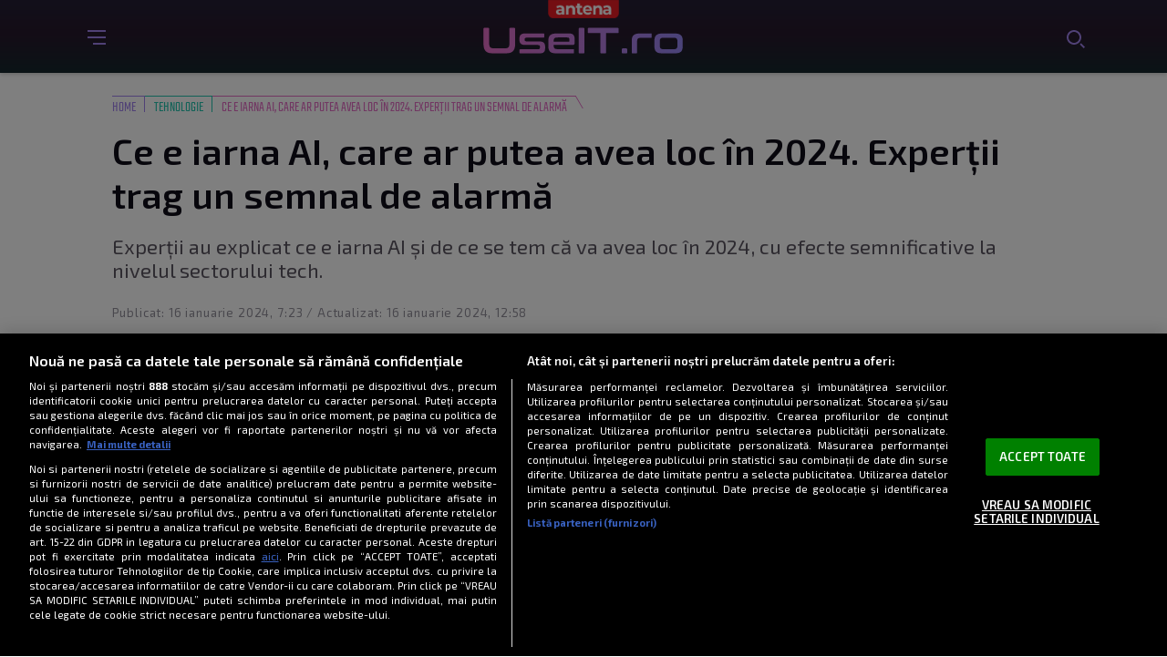

--- FILE ---
content_type: text/html; charset=UTF-8
request_url: https://useit.ro/tehnologie/ce-e-iarna-ai-care-ar-putea-avea-loc-in-2024-expertii-trag-un-semnal-de-alarma-32980.html
body_size: 33427
content:
<!doctype html>
<html lang="ro-RO">
<head>
    <!-- CookiePro Cookies Consent Notice start for useit.ro -->
    <script src="https://cdn.cookielaw.org/consent/cmp.stub.js" type="text/javascript" charset="UTF-8"></script>
    <script src="https://cookie-cdn.cookiepro.com/scripttemplates/otSDKStub.js"  type="text/javascript" charset="UTF-8" data-domain-script="47b10427-04d1-4afb-9e6f-c1cb21f6019b" ></script>
    <script type="text/javascript">
        function OptanonWrapper() { }
    </script>
    <!-- CookiePro Cookies Consent Notice end for useit.ro -->

    <meta charset="UTF-8" />
    <meta http-equiv="X-UA-Compatible" content="IE=edge,chrome=1" />
    <link rel="profile" href="https://gmpg.org/xfn/11">
    <meta name="viewport" content="width=device-width, height=device-height, initial-scale=1.0, minimum-scale=1.0, shrink-to-fit=no" />

    <link rel="icon" type="image/x-icon" href="https://useit.ro/wp-content/themes/useit/images/favicons/favicon.ico" />
    <link rel="shortcut icon" type="image/png" href="https://cdn.useit.ro/wp-content/themes/useit/images/favicons/favicon.png"/>
    <link rel="icon" type="image/png" href="https://cdn.useit.ro/wp-content/themes/useit/images/favicons/favicon-16x16.png" sizes="16x16">
    <link rel="icon" type="image/png" href="https://cdn.useit.ro/wp-content/themes/useit/images/favicons/favicon-32x32.png" sizes="32x32">
    <link rel="icon" type="image/png" href="https://cdn.useit.ro/wp-content/themes/useit/images/favicons/favicon-96x96.png" sizes="96x96">
    <link rel="apple-touch-icon-precomposed" sizes="152x152" href="https://cdn.useit.ro/wp-content/themes/useit/images/favicons/favicon-152.png">
    <link rel="apple-touch-icon-precomposed" sizes="167x167" href="https://cdn.useit.ro/wp-content/themes/useit/images/favicons/favicon-167.png">
    <link rel="apple-touch-icon-precomposed" sizes="180x180" href="https://cdn.useit.ro/wp-content/themes/useit/images/favicons/favicon-180.png">
    <link rel="apple-touch-icon" sizes="180x180" href="https://cdn.useit.ro/wp-content/themes/useit/images/favicons/apple-touch-icon.png">
    <link rel="apple-touch-icon" sizes="256x256" href="https://cdn.useit.ro/wp-content/themes/useit/images/favicons/android-chrome-256x256.png">

    <!-- Global site tag (gtag.js) - Google Analytics -->
    <script async src="https://www.googletagmanager.com/gtag/js?id=G-BBMHSSKKJP"></script>
    <script>
        window.dataLayer = window.dataLayer || [];
        function gtag(){dataLayer.push(arguments);}
        gtag('js', new Date());
        gtag('config', 'G-BBMHSSKKJP');
    </script>
            <!-- Cxense SATI script 3.0 begin -->
        <script type="text/javascript">
            window.cX = window.cX || {};
            cX.callQueue = cX.callQueue || [];
            cX.callQueue.push(['setSiteId', '1152128808813224048']);
            cX.callQueue.push(['sendPageViewEvent']);
        </script>
        <script type="text/javascript" async src="//code3.adtlgc.com/js/sati_init.js"></script>
        <script type="text/javascript">
            (function(d,s,e,t){e=d.createElement(s);e.type='text/java'+s;e.async='async'; e.src='http'+('https:'===location.protocol?'s://s':'://')+'cdn.cxense.com/cx.js'; t=d.getElementsByTagName(s)[0];t.parentNode.insertBefore(e,t);})(document,'script');
        </script>
        <!-- Cxense SATI script 3.0 end -->
    
    <script type="application/javascript">
        var __outstream = 0;
        __outstream = 1;

        ( function() {
            var insertAdsByGoogleJs = function() {
                var element = document.createElement('script');
                var firstScript = document.getElementsByTagName('script')[0];
                var url = "https://www.googletagservices.com/tag/js/gpt.js?network-code=62727623";
                element.async = true;
                element.type = 'text/javascript';
                element.src = url;
                firstScript.parentNode.insertBefore(element, firstScript);

                //prebid
                var pbjs = document.createElement('script');
                pbjs.src = 'https://cdn.useit.ro/wp-content/themes/useit/js/prebid9.41.0.js';
                pbjs.async = true;
                document.body.appendChild(pbjs);
            };

            var insertIvmEmbed = function( ads ){

                if ( __outstream && ads ){
                    var os_script = document.createElement('script');
                    os_script.src = 'https://outstream.digitalag.ro/js/outstream/outstream.1.js';
                    os_script.integrity = 'sha384-m1H031fG79wZaB3nxAMsjjcerz3h+uXtwIOFdd/toUNwnk72xhI/1QSM1kaOWrwD';
                    os_script.crossOrigin = 'anonymous';
                    //console.log(os_script);
                    document.body.appendChild(os_script);
                }

                var ivm_wrapper_id=0;
                $(".ivmWrapper").each(function(){

                    if( 'undefined' === typeof $(this).data("guid") ) return;

                    div_id = "__ivm" + ivm_wrapper_id++;
                    $(this).append( "<div id='" + div_id + "'></div>" );

                    w = $(this).width();
                    h = Math.floor( w * 0.56);

                    var s = document.createElement( 'script' );
                    playRelated = ( 1 == $(".ivmWrapper").length ) ? 1 :0;
                    if ($(this).parents('#main-video-container').length) {
                        s.setAttribute('src', "//ivm.antenaplay.ro/js/embed.js?id=" + $(this).data("guid") + "&width=" + w + "&height=" + h + "&next=" + playRelated + "&playlist=1" + "&embedtype=autoplay&wide=true&muted=1&div_id=" + div_id + "&ads=" + (ads ? 1 : 0) + "&site=Useit.ro");
                    } else {
                        s.setAttribute( 'src', "//ivm.antenaplay.ro/js/embed_weegoo.js?id=" +  $(this).data("guid") + "&width=" + w + "&height="+h+"&next=" + playRelated + "&playlist=1" + "&autoplay=" + $(this).data("autoplay") + "&wide=true&muted=1&div_id=" + div_id + "&ads=" + (ads?1:0) + "&site=Useit.ro" );
                    }

                    document.body.appendChild( s );

                });

                $("#__ivm").each(function(){

                    if( 'undefined' === typeof $(this).data("guid") ) return;
                    var s = document.createElement( 'script' );
                    s.setAttribute( 'src', "//ivm.antenaplay.ro/js/embed_weegoo.js?id=" +  $(this).data("guid") + "&next=0&autoplay=1&wide=true&div_id=__ivm&muted=1&ads=" + (ads?1:0) + "&site=Useit.ro" );
                    document.body.appendChild( s );

                });

            };


            var cnt = 0;
            var consentSetInterval = setInterval(function(){

                cnt += 1;
                if( cnt === 600 ) clearInterval(consentSetInterval);

                if( typeof window.__tcfapi !== 'undefined' ) { // Check if window.__tcfapi has been set
                    clearInterval( consentSetInterval );
                    window.__tcfapi( 'addEventListener', 2, function( tcData,listenerSuccess ) {
                        if ( listenerSuccess ){

                            if( tcData.eventStatus === 'tcloaded' || tcData.eventStatus === 'useractioncomplete' ){
                                if ( !tcData.gdprApplies ){// GDPR DOES NOT APPLY

                                    insertAdsByGoogleJs();
                                    insertIvmEmbed(1);

                                }else{// GDPR DOES APPLY

                                    var hasDeviceStorageAndAccessConsent = tcData.purpose.consents[1] || false;// Purpose 1 refers to the storage and/or access of information on a device.// Google Requires Consent for Purpose 1
                                    var hasGoogleAdvertisingProductsConsent = false;
                                    if (hasDeviceStorageAndAccessConsent){
                                        hasGoogleAdvertisingProductsConsent = tcData.vendor.consents[755] || false;// Check if the user gave Google Advertising Products consent (iab vendor 755)
                                        if ( hasGoogleAdvertisingProductsConsent ) insertAdsByGoogleJs();
                                    }
                                    insertIvmEmbed( hasDeviceStorageAndAccessConsent&&hasGoogleAdvertisingProductsConsent ? 1 : 0 );
                                }

                                //p&g
                                if ( !tcData.gdprApplies ){
                                    var metadata = {
                                        gdpr: null,
                                        gdpr_consent: null,
                                        ccpa: null,
                                        bp_id: "antenatvgroup"
                                    };
                                } else {
                                    var metadata = {
                                        gdpr: 1,
                                        gdpr_consent: tcData.tcString,
                                        ccpa: null,
                                        bp_id: "antenatvgroup"
                                    };
                                }
                                var config = {
                                    name: "P&G",
                                    pixelUrl: "https://pandg.tapad.com/tag"
                                };
                                var tagger = Tapad.init(metadata, config);

                                var data = {
                                    category: __dfp_categ + ( __dfp_subcateg ? "/" + __dfp_subcateg : "" ),
                                    //age_range: "26_30",
                                    //gender: "female"
                                };
                                tagger.sync(data);
                            }

                        }
                    });
                }

                cnt++;
            }, 100);
        })();

    </script>

    <!-- Start art GPT Tag -->


<script type="text/javascript">
    var __dfp_categ="Tehnologie";
    var __dfp_subcateg="";
    var __dfp_mature="no";
</script>

<script>
    var PREBID_TIMEOUT = 2000;
    var FAILSAFE_TIMEOUT = 3000;
    var BIDDER_TIMEOUT = 1500;

    var adUnits = [
        {
            code: 'billboard',
            mediaTypes: {
                banner: {
                    sizes: [[300, 250], [970, 250], [728, 90]]
                }
            },
            bids: [
                {bidder: 'adform', params: { mid: 944199} },
                {bidder: 'adform', params: { mid: 944198} },
                {bidder: 'sspBC'}, //all-sizes
                {bidder: 'teads',params: {pageId: '178083',placementId: '193088'}}, //in-article
                {bidder: 'criteo', params: {networkId: 8796}},
                {bidder: 'smartadserver', params: {domain:'https://prg.smartadserver.com', siteId:'390932', pageId:'1341989', formatId:'94797'}},
                //{bidder: 'ttd', params:{supplySourceId: 'direct98430yev', publisherId:'1'}},
                {bidder: 'sspBC'},
            ]
        },
        {
            code: 'inread',
            mediaTypes: {
                banner: {
                    sizes: [[300, 250]]
                }
            },
            bids: [
                {bidder: 'adform', params: { mid: 944199} },
                {bidder: 'sspBC'}, //all-sizes
                {bidder: 'teads',params: {pageId: '178083',placementId: '193088'}}, //in-article
                {bidder: 'criteo', params: {networkId: 8796}},
                {bidder: 'smartadserver', params:{domain:'https://prg.smartadserver.com', siteId:'390932', pageId:'1341989', formatId:'94890'}},
                //{bidder: 'ttd', params:{supplySourceId: 'direct98430yev', publisherId:'1'}},
                {bidder: 'sspBC'},
            ]
        },
        {
            code: 'rectangle',
            mediaTypes: {
                banner: {
                    sizes: [[300, 250]]
                }
            },
            bids: [
                {bidder: 'adform', params: { mid: 944199} },
                {bidder: 'sspBC'}, //all-sizes
                {bidder: 'teads',params: {pageId: '178083',placementId: '193088'}}, //in-article
                {bidder: 'criteo', params: {networkId: 8796}},
                {bidder: 'smartadserver', params:{domain:'https://prg.smartadserver.com', siteId:'390932', pageId:'1341989', formatId:'94890'}},
                //{bidder: 'ttd', params:{supplySourceId: 'direct98430yev', publisherId:'1'}},
                {bidder: 'sspBC'},
            ]
        },
        {
            code: 'billboard1',
            mediaTypes: {
                banner: {
                    sizes: [[300, 250], [970, 250], [728, 90]]
                }
            },
            bids: [
                {bidder: 'adform', params: { mid: 944199} },
                {bidder: 'adform', params: { mid: 944198} },
                {bidder: 'sspBC'}, //all-sizes
                {bidder: 'teads',params: {pageId: '178083',placementId: '193088'}}, //in-article
                {bidder: 'criteo', params: {networkId: 8796}},
                {bidder: 'smartadserver', params:{domain:'https://prg.smartadserver.com', siteId:'390932', pageId:'1341989', formatId:'94797'}},
                //{bidder: 'ttd', params:{supplySourceId: 'direct98430yev', publisherId:'1'}},
                {bidder: 'sspBC'},
            ]
        },
        {
            code: 'billboard2',
            mediaTypes: {
                banner: {
                    sizes: [[300, 250], [970, 250], [728, 90]]
                }
            },
            bids: [
                {bidder: 'adform', params: { mid: 944199} },
                {bidder: 'adform', params: { mid: 944198} },
                {bidder: 'sspBC'}, //all-sizes
                {bidder: 'teads',params: {pageId: '178083',placementId: '193088'}}, //in-article
                {bidder: 'criteo', params: {networkId: 8796}},
                {bidder: 'smartadserver', params:{domain:'https://prg.smartadserver.com', siteId:'390932', pageId:'1341989', formatId:'94797'}},
                //{bidder: 'ttd', params:{supplySourceId: 'direct98430yev', publisherId:'1'}},
                {bidder: 'sspBC'},
            ]
        },
        {
            code: 'rectangle1',
            mediaTypes: {
                banner: {
                    sizes: [[300, 250], [300, 600]]
                }
            },
            bids: [
                {bidder: 'adform', params: { mid: 944199} },
                {bidder: 'sspBC'}, //all-sizes
                {bidder: 'teads',params: {pageId: '178083',placementId: '193088'}}, //in-article
                {bidder: 'criteo', params: {networkId: 8796}},
                {bidder: 'smartadserver', params:{domain:'https://prg.smartadserver.com', siteId:'390932', pageId:'1341989', formatId:'94890'}},
                //{bidder: 'ttd', params:{supplySourceId: 'direct98430yev', publisherId:'1'}},
                {bidder: 'sspBC'},
            ]
        },
        {
            code: 'finart',
            mediaTypes: {
                banner: {
                    sizes: [[300, 250]]
                }
            },
            bids: [
                {bidder: 'adform', params: { mid: 944199} },
                {bidder: 'sspBC'}, //all-sizes
                {bidder: 'teads',params: {pageId: '178083',placementId: '193088'}}, //in-article
                {bidder: 'criteo', params: {networkId: 8796}},
                {bidder: 'smartadserver', params:{domain:'https://prg.smartadserver.com', siteId:'390932', pageId:'1341989', formatId:'94890'}},
                //{bidder: 'ttd', params:{supplySourceId: 'direct98430yev', publisherId:'1'}},
                {bidder: 'sspBC'},
            ]
        },
        {
            code: 'rectangle2',
            mediaTypes: {
                banner: {
                    sizes: [[300, 250]]
                }
            },
            bids: [
                {bidder: 'adform', params: { mid: 944199} },
                {bidder: 'sspBC'}, //all-sizes
                {bidder: 'teads',params: {pageId: '178083',placementId: '193088'}}, //in-article
                {bidder: 'criteo', params: {networkId: 8796}},
                {bidder: 'smartadserver', params:{domain:'https://prg.smartadserver.com', siteId:'390932', pageId:'1341989', formatId:'94890'}},
                //{bidder: 'ttd', params:{supplySourceId: 'direct98430yev', publisherId:'1'}},
                {bidder: 'sspBC'},
            ]
        }
    ];

    var customPriceGranularity = {
        'buckets': [
            {'precision': 2,'min': 0,'max': 3,'increment': 0.01},
            {'precision': 2,'min': 3,'max': 8,'increment': 0.05},
            {'precision': 2,'min': 8,'max': 50,'increment': 0.5}
        ]
    };

    var googletag = googletag || {};
    googletag.cmd = googletag.cmd || [];
    googletag.cmd.push(function() {
        googletag.pubads().disableInitialLoad();
    });

    var pbjs = pbjs || {};
    pbjs.que = pbjs.que || [];

    pbjs.que.push(function() {
        pbjs.addAdUnits(adUnits);
        pbjs.setConfig({
            consentManagement: {
                gdpr: {
                    cmpApi: 'iab',
                    timeout: 8000,
                    defaultGdprScope: true
                }
            },
            enableSendAllBids: true,
            priceGranularity: customPriceGranularity,
            currency: {
                adServerCurrency: 'EUR',
                granularityMultiplier: 1,
                defaultRates: {'USD': {'EUR': 0.93}},
            },
            gptPreAuction: {
                enabled: true,
                useDefaultPreAuction: true
            },
            cache: {url: true},
            debug: false,
            enableTIDs: true,
            userSync: {
                filterSettings: {
                    all: {
                        bidders: '*',
                        filter: 'include'
                    },
                },
                userIds: [
                    {
                        name: "unifiedId",
                        params: {
                            url: "//match.adsrvr.org/track/rid?ttd_pid=MyTtidPid&fmt=json",
                            partner: "ajleelu"
                        },
                        storage: {
                            type: "cookie",
                            name: "pbjs-unifiedid",
                            expires: 60
                        }
                    }
                ],
                syncDelay: 3000
            }
        });
        pbjs.bidderSettings = {
            standard: {
                adserverTargeting: [{
                    key: "hb_bidder",
                    val: function(bidResponse) {
                        return bidResponse.bidderCode;
                    }
                }, {
                    key: "hb_adid",
                    val: function(bidResponse) {
                        return bidResponse.adId;
                    }
                }, {
                    key: "hb_pb",
                    val: function(bidResponse) {
                        return bidResponse.pbCg;
                    }
                }, {
                    key: 'hb_size',
                    val: function (bidResponse) {
                        return bidResponse.size;
                    }
                }, {
                    key: 'hb_source',
                    val: function (bidResponse) {
                        return bidResponse.source;
                    }
                }, {
                    key: 'hb_format',
                    val: function (bidResponse) {
                        return bidResponse.mediaType;
                    }
                }],
                storageAllowed: true
            }
        }
        pbjs.requestBids({
            bidsBackHandler: initAdserver,
            timeout: PREBID_TIMEOUT
        });
    });

    function initAdserver() {
        if (pbjs.initAdserverSet) return;
        pbjs.initAdserverSet = true;
        googletag.cmd.push(function() {
            pbjs.que.push(function() {
                pbjs.setTargetingForGPTAsync();
                googletag.pubads().refresh();
            });
        });
    }

    // in case PBJS doesn't load
    setTimeout(function() {
        initAdserver();
    }, FAILSAFE_TIMEOUT);


    window.googletag = window.googletag || {cmd: []};
    googletag.cmd.push(function() {


        var __dfp_mappingBillboard  = googletag.sizeMapping()
            .addSize([980,0], [[728, 90], [970, 250],[970, 90]])
            .addSize([0, 0], ['fluid', [300,250]])
            .build();

        var __dfp_mappingBillboard1  = googletag.sizeMapping()
            .addSize([980,0], [[728, 90], [970, 250],[970, 90]])
            .addSize([0, 0], ['fluid', [300,250], [300,600]])
            .build();

        var __dfp_mappingBillboard2  = googletag.sizeMapping()
            .addSize([980,0], [[728, 90], [970, 250],[970, 90]])
            .addSize([0, 0], ['fluid', [300,250], [300,600]])
            .build();

        var breakpoint = 1150;

        if ( window.innerWidth < breakpoint ) {
            window.device = 'mobile';
        } else {
            window.device = 'desktop';
        }

        var mobile_sizes = [[300,250],[300,600]];
        var desktop_sizes = [[728, 90], [970, 250]];
        var one_size = [[300,250]];

        var banner_sizes = mobile_sizes;

        if (window.device == 'desktop') {
            banner_sizes = desktop_sizes;
        }

        googletag.defineSlot('/62727623/Useit.ro/Content/Billboard', [[970,250],[300,250],['fluid']], 'billboard').defineSizeMapping(__dfp_mappingBillboard).addService(googletag.pubads());
        googletag.defineSlot('/62727623/Useit.ro/Content/Inread', [[300,250],['fluid']], 'inread').addService(googletag.pubads());
        googletag.defineSlot('/62727623/Useit.ro/Content/Rectangle', [[300,250],['fluid']], 'rectangle').addService(googletag.pubads());
        googletag.defineSlot('/62727623/Useit.ro/Content/Billboard1', [[970,250],[300,250],['fluid']], 'billboard1').defineSizeMapping(__dfp_mappingBillboard1).addService(googletag.pubads());
        googletag.defineSlot('/62727623/Useit.ro/Content/Billboard2', [[970,250],[300,250],['fluid']], 'billboard2').defineSizeMapping(__dfp_mappingBillboard2).addService(googletag.pubads());
        googletag.defineSlot('/62727623/Useit.ro/Content/Rectangle1', [[300,250],[300,600], ['fluid']], 'rectangle1').addService(googletag.pubads());
        googletag.defineSlot('/62727623/Useit.ro/Content/Finart', [[300,250],['fluid']], 'finart').addService(googletag.pubads());
        googletag.defineSlot('/62727623/Useit.ro/Content/Rectangle2', [[300,250],[300,600], ['fluid']], 'rectangle2').addService(googletag.pubads());


        googletag.pubads().enableSingleRequest();
        googletag.pubads().collapseEmptyDivs();
        googletag.pubads().setCentering(true);
        googletag.pubads().enableLazyLoad({
            fetchMarginPercent: 500,
            renderMarginPercent: 200,
            mobileScaling: 2.0,
        });
        googletag.pubads().addEventListener("slotRequested", (event) => {
            console.log(event.slot.getSlotElementId(), "fetched");
        });
        googletag.pubads().addEventListener("slotOnload", (event) => {
            console.log(event.slot.getSlotElementId(), "rendered");
        });
        googletag.enableServices();

    });
</script>
<!-- End GPT Tag -->
        <meta name="robots" content="max-image-preview:large">
        <meta name="publish-date" content="2024-01-16T07:23:00+02:00" />
                    <meta property="article:modified_time" content="2024-01-16T12:58:22+02:00" />
                <meta name="cXenseParse:pageclass" content="article"/>
        <meta name="cXenseParse:url" content="https://useit.ro/tehnologie/ce-e-iarna-ai-care-ar-putea-avea-loc-in-2024-expertii-trag-un-semnal-de-alarma-32980.html"/>
                    <meta property="cXenseParse:author" content="Use IT" />
        
        
        <meta name="twitter:title" content="Ce e iarna AI, care ar putea avea loc în 2024. Experții trag un semnal de alarmă" />
        <meta name="twitter:description" content="Experții au explicat ce e iarna AI și de ce se tem că va avea loc în 2024, cu efecte semnificative la nivelul sectorului tech" />
        <meta name="twitter:card" content="summary" />
        <meta name="twitter:image" content="https://cdn.useit.ro/wp-content/uploads/2024/01/Ce-e-iarna-AI-care-ar-putea-avea-loc-in-2024-Expertii-trag-un-semnal-de-alarma-700x400.jpg" />
        <meta name="twitter:image:alt" content="Bărbbat îmbrăcat gros, în uniformă militară, care ține în mână un dispozitiv cu hologramă, pentru a ilustra ce e iarna AI" />
        <meta name="twitter:site" content="https://useit.ro/tehnologie/ce-e-iarna-ai-care-ar-putea-avea-loc-in-2024-expertii-trag-un-semnal-de-alarma-32980.html" />

        
    <meta name='robots' content='index, follow, max-image-preview:large, max-snippet:-1, max-video-preview:-1' />

	<!-- This site is optimized with the Yoast SEO Premium plugin v26.8 (Yoast SEO v26.8) - https://yoast.com/product/yoast-seo-premium-wordpress/ -->
	<title>Ce e iarna AI, care ar putea avea loc în 2024. Experții trag un semnal de alarmă</title>
	<meta name="description" content="Experții au explicat ce e iarna AI și de ce se tem că va avea loc în 2024, cu efecte semnificative la nivelul sectorului tech" />
	<link rel="canonical" href="https://useit.ro/tehnologie/ce-e-iarna-ai-care-ar-putea-avea-loc-in-2024-expertii-trag-un-semnal-de-alarma-32980.html" />
	<meta property="og:locale" content="ro_RO" />
	<meta property="og:type" content="article" />
	<meta property="og:title" content="Ce e iarna AI, care ar putea avea loc în 2024. Experții trag un semnal de alarmă - UseIT.ro" />
	<meta property="og:description" content="Experții au explicat ce e iarna AI și de ce se tem că va avea loc în 2024, cu efecte semnificative la nivelul sectorului tech" />
	<meta property="og:url" content="https://useit.ro/tehnologie/ce-e-iarna-ai-care-ar-putea-avea-loc-in-2024-expertii-trag-un-semnal-de-alarma-32980.html" />
	<meta property="og:site_name" content="UseIT.ro" />
	<meta property="article:publisher" content="https://www.facebook.com/useit.ro" />
	<meta property="article:published_time" content="2024-01-16T05:23:00+00:00" />
	<meta property="article:modified_time" content="2024-01-16T10:58:22+00:00" />
	<meta property="og:image" content="https://cdn.useit.ro/wp-content/uploads/2024/01/Ce-e-iarna-AI-care-ar-putea-avea-loc-in-2024-Expertii-trag-un-semnal-de-alarma.jpg" />
	<meta property="og:image:width" content="1200" />
	<meta property="og:image:height" content="800" />
	<meta property="og:image:type" content="image/jpeg" />
	<meta name="author" content="Alexandra Nicu" />
	<meta name="twitter:card" content="summary_large_image" />
	<meta name="twitter:label1" content="Scris de" />
	<meta name="twitter:data1" content="Alexandra Nicu" />
	<meta name="twitter:label2" content="Timp estimat pentru citire" />
	<meta name="twitter:data2" content="4 minute" />
	<script type="application/ld+json" class="yoast-schema-graph">{
	    "@context": "https://schema.org",
	    "@graph": [
	        {
	            "@type": "Article",
	            "@id": "https://useit.ro/tehnologie/ce-e-iarna-ai-care-ar-putea-avea-loc-in-2024-expertii-trag-un-semnal-de-alarma-32980.html#article",
	            "isPartOf": {
	                "@id": "https://useit.ro/tehnologie/ce-e-iarna-ai-care-ar-putea-avea-loc-in-2024-expertii-trag-un-semnal-de-alarma-32980.html"
	            },
	            "author": {
	                "name": "Alexandra Nicu",
	                "@id": "https://useit.ro/#/schema/person/831b82d33958522c2b2b819ba68914b7"
	            },
	            "headline": "Ce e iarna AI, care ar putea avea loc în 2024. Experții trag un semnal de alarmă",
	            "datePublished": "2024-01-16T05:23:00+00:00",
	            "dateModified": "2024-01-16T10:58:22+00:00",
	            "mainEntityOfPage": {
	                "@id": "https://useit.ro/tehnologie/ce-e-iarna-ai-care-ar-putea-avea-loc-in-2024-expertii-trag-un-semnal-de-alarma-32980.html"
	            },
	            "wordCount": 604,
	            "publisher": {
	                "@id": "https://useit.ro/#organization"
	            },
	            "image": {
	                "@id": "https://useit.ro/tehnologie/ce-e-iarna-ai-care-ar-putea-avea-loc-in-2024-expertii-trag-un-semnal-de-alarma-32980.html#primaryimage"
	            },
	            "thumbnailUrl": "https://cdn.useit.ro/wp-content/uploads/2024/01/Ce-e-iarna-AI-care-ar-putea-avea-loc-in-2024-Expertii-trag-un-semnal-de-alarma.jpg",
	            "keywords": [
	                "ChatGPT",
	                "inteligență artificială",
	                "sfaturile experților"
	            ],
	            "articleSection": [
	                "Tehnologie"
	            ],
	            "inLanguage": "ro-RO",
	            "copyrightYear": "2024",
	            "copyrightHolder": {
	                "@id": "https://useit.ro/#organization"
	            }
	        },
	        {
	            "@type": "WebPage",
	            "@id": "https://useit.ro/tehnologie/ce-e-iarna-ai-care-ar-putea-avea-loc-in-2024-expertii-trag-un-semnal-de-alarma-32980.html",
	            "url": "https://useit.ro/tehnologie/ce-e-iarna-ai-care-ar-putea-avea-loc-in-2024-expertii-trag-un-semnal-de-alarma-32980.html",
	            "name": "Ce e iarna AI, care ar putea avea loc în 2024. Experții trag un semnal de alarmă",
	            "isPartOf": {
	                "@id": "https://useit.ro/#website"
	            },
	            "primaryImageOfPage": {
	                "@id": "https://useit.ro/tehnologie/ce-e-iarna-ai-care-ar-putea-avea-loc-in-2024-expertii-trag-un-semnal-de-alarma-32980.html#primaryimage"
	            },
	            "image": {
	                "@id": "https://useit.ro/tehnologie/ce-e-iarna-ai-care-ar-putea-avea-loc-in-2024-expertii-trag-un-semnal-de-alarma-32980.html#primaryimage"
	            },
	            "thumbnailUrl": "https://cdn.useit.ro/wp-content/uploads/2024/01/Ce-e-iarna-AI-care-ar-putea-avea-loc-in-2024-Expertii-trag-un-semnal-de-alarma.jpg",
	            "datePublished": "2024-01-16T05:23:00+00:00",
	            "dateModified": "2024-01-16T10:58:22+00:00",
	            "description": "Experții au explicat ce e iarna AI și de ce se tem că va avea loc în 2024, cu efecte semnificative la nivelul sectorului tech",
	            "breadcrumb": {
	                "@id": "https://useit.ro/tehnologie/ce-e-iarna-ai-care-ar-putea-avea-loc-in-2024-expertii-trag-un-semnal-de-alarma-32980.html#breadcrumb"
	            },
	            "inLanguage": "ro-RO",
	            "potentialAction": [
	                {
	                    "@type": "ReadAction",
	                    "target": [
	                        "https://useit.ro/tehnologie/ce-e-iarna-ai-care-ar-putea-avea-loc-in-2024-expertii-trag-un-semnal-de-alarma-32980.html"
	                    ]
	                }
	            ]
	        },
	        {
	            "@type": "ImageObject",
	            "inLanguage": "ro-RO",
	            "@id": "https://useit.ro/tehnologie/ce-e-iarna-ai-care-ar-putea-avea-loc-in-2024-expertii-trag-un-semnal-de-alarma-32980.html#primaryimage",
	            "url": "https://cdn.useit.ro/wp-content/uploads/2024/01/Ce-e-iarna-AI-care-ar-putea-avea-loc-in-2024-Expertii-trag-un-semnal-de-alarma.jpg",
	            "contentUrl": "https://cdn.useit.ro/wp-content/uploads/2024/01/Ce-e-iarna-AI-care-ar-putea-avea-loc-in-2024-Expertii-trag-un-semnal-de-alarma.jpg",
	            "width": 1200,
	            "height": 800,
	            "caption": "Iarna AI ar putea avea loc mai curând decât anticipează unii experți / Shutterstock"
	        },
	        {
	            "@type": "BreadcrumbList",
	            "@id": "https://useit.ro/tehnologie/ce-e-iarna-ai-care-ar-putea-avea-loc-in-2024-expertii-trag-un-semnal-de-alarma-32980.html#breadcrumb",
	            "itemListElement": [
	                {
	                    "@type": "ListItem",
	                    "position": 1,
	                    "name": "Home",
	                    "item": "https://useit.ro/"
	                },
	                {
	                    "@type": "ListItem",
	                    "position": 2,
	                    "name": "Ce e iarna AI, care ar putea avea loc în 2024. Experții trag un semnal de alarmă"
	                }
	            ]
	        },
	        {
	            "@type": "WebSite",
	            "@id": "https://useit.ro/#website",
	            "url": "https://useit.ro/",
	            "name": "UseIT.ro",
	            "description": "Pe UseIT.ro găsești știri despre tehnologie, software și mediul digital. Descoperă totul despre telefoane, calculatoare și gadget-uri",
	            "publisher": {
	                "@id": "https://useit.ro/#organization"
	            },
	            "inLanguage": "ro-RO"
	        },
	        {
	            "@type": "Organization",
	            "@id": "https://useit.ro/#organization",
	            "name": "UseIT.ro",
	            "url": "https://useit.ro/",
	            "logo": {
	                "@type": "ImageObject",
	                "inLanguage": "ro-RO",
	                "@id": "https://useit.ro/#/schema/logo/image/",
	                "url": "https://cdn.useit.ro/wp-content/uploads/2021/10/logo-useit_250px.png",
	                "contentUrl": "https://cdn.useit.ro/wp-content/uploads/2021/10/logo-useit_250px.png",
	                "width": 250,
	                "height": 250,
	                "caption": "UseIT.ro"
	            },
	            "image": {
	                "@id": "https://useit.ro/#/schema/logo/image/"
	            },
	            "sameAs": [
	                "https://www.facebook.com/useit.ro",
	                "https://www.instagram.com/useit.ro/",
	                "https://www.youtube.com/channel/UC96YTzNkCDEHENAN7AFKsvQ"
	            ]
	        },
	        {
	            "@type": "Person",
	            "@id": "https://useit.ro/#/schema/person/831b82d33958522c2b2b819ba68914b7",
	            "name": "Alexandra Nicu",
	            "url": "https://useit.ro/author/alexandra-nicu"
	        }
	    ]
	}</script>
	<!-- / Yoast SEO Premium plugin. -->


<link rel='dns-prefetch' href='//stats.wp.com' />
<link rel='dns-prefetch' href='//fonts.googleapis.com' />
<link rel='dns-prefetch' href='//cdnjs.cloudflare.com' />
<link rel='dns-prefetch' href='//v0.wordpress.com' />
<link rel="alternate" type="application/rss+xml" title="UseIT.ro &raquo; Flux" href="https://useit.ro/feed" />
<link rel="alternate" type="application/rss+xml" title="UseIT.ro &raquo; Flux comentarii" href="https://useit.ro/comments/feed" />
<link rel="alternate" title="oEmbed (JSON)" type="application/json+oembed" href="https://useit.ro/wp-json/oembed/1.0/embed?url=https%3A%2F%2Fuseit.ro%2Ftehnologie%2Fce-e-iarna-ai-care-ar-putea-avea-loc-in-2024-expertii-trag-un-semnal-de-alarma-32980.html" />
<link rel="alternate" title="oEmbed (XML)" type="text/xml+oembed" href="https://useit.ro/wp-json/oembed/1.0/embed?url=https%3A%2F%2Fuseit.ro%2Ftehnologie%2Fce-e-iarna-ai-care-ar-putea-avea-loc-in-2024-expertii-trag-un-semnal-de-alarma-32980.html&#038;format=xml" />
<style id='wp-img-auto-sizes-contain-inline-css'>
img:is([sizes=auto i],[sizes^="auto," i]){contain-intrinsic-size:3000px 1500px}
/*# sourceURL=wp-img-auto-sizes-contain-inline-css */
</style>
<style id='wp-emoji-styles-inline-css'>

	img.wp-smiley, img.emoji {
		display: inline !important;
		border: none !important;
		box-shadow: none !important;
		height: 1em !important;
		width: 1em !important;
		margin: 0 0.07em !important;
		vertical-align: -0.1em !important;
		background: none !important;
		padding: 0 !important;
	}
/*# sourceURL=wp-emoji-styles-inline-css */
</style>
<style id='classic-theme-styles-inline-css'>
/*! This file is auto-generated */
.wp-block-button__link{color:#fff;background-color:#32373c;border-radius:9999px;box-shadow:none;text-decoration:none;padding:calc(.667em + 2px) calc(1.333em + 2px);font-size:1.125em}.wp-block-file__button{background:#32373c;color:#fff;text-decoration:none}
/*# sourceURL=/wp-includes/css/classic-themes.min.css */
</style>
<link rel='stylesheet' id='dag-google-fonts-yeseva-css' href='https://fonts.googleapis.com/css2?family=Yeseva+One&#038;display=swap&#038;ver=1768784719' media='all' />
<link rel='stylesheet' id='dag-google-fonts-exo-css' href='https://fonts.googleapis.com/css2?family=Exo+2%3Aital%2Cwght%400%2C400%3B0%2C500%3B0%2C600%3B0%2C700%3B1%2C400&#038;display=swap&#038;ver=1768784719' media='all' />
<link rel='stylesheet' id='dag-style-css' href='https://cdn.useit.ro/wp-content/themes/useit/style.css?ver=1768784719' media='all' />
<link rel='stylesheet' id='jquery-lazyloadxt-fadein-css-css' href='https://cdn.useit.ro/wp-content/plugins/a3-lazy-load/assets/css/jquery.lazyloadxt.fadein.css?ver=6.9' media='all' />
<link rel='stylesheet' id='a3a3_lazy_load-css' href='https://cdn.useit.ro/wp-content/uploads/sass/a3_lazy_load.min.css?ver=1661950110' media='all' />
<script src="https://cdn.useit.ro/wp-includes/js/jquery/jquery.min.js?ver=3.7.1" id="jquery-core-js"></script>
<script src="https://cdn.useit.ro/wp-includes/js/jquery/jquery-migrate.min.js?ver=3.4.1" id="jquery-migrate-js"></script>
<link rel="https://api.w.org/" href="https://useit.ro/wp-json/" /><link rel="alternate" title="JSON" type="application/json" href="https://useit.ro/wp-json/wp/v2/posts/32980" /><link rel="EditURI" type="application/rsd+xml" title="RSD" href="https://useit.ro/xmlrpc.php?rsd" />

<link rel='shortlink' href='https://wp.me/pddJO7-8zW' />
<script type='text/javascript'>window.presslabs = {"home_url":"https:\/\/useit.ro"}</script><script type='text/javascript'>
	(function () {
		var pl_beacon = document.createElement('script');
		pl_beacon.type = 'text/javascript';
		pl_beacon.async = true;
		var host = 'https://useit.ro';
		if ('https:' == document.location.protocol) {
			host = host.replace('http://', 'https://');
		}
		pl_beacon.src = host + '/' + '5eLteL13FX2N' + '.js?ts=' + Math.floor((Math.random() * 100000) + 1);
		var first_script_tag = document.getElementsByTagName('script')[0];
		first_script_tag.parentNode.insertBefore(pl_beacon, first_script_tag);
	})();
</script>  <script src="https://cdn.onesignal.com/sdks/web/v16/OneSignalSDK.page.js" defer></script>
  <script>
          window.OneSignalDeferred = window.OneSignalDeferred || [];
          OneSignalDeferred.push(async function(OneSignal) {
            await OneSignal.init({
              appId: "81b7e56d-7e9a-4312-b855-49e4f04ab805",
              serviceWorkerOverrideForTypical: true,
              path: "https://useit.ro/wp-content/plugins/onesignal-free-web-push-notifications/sdk_files/",
              serviceWorkerParam: { scope: "/wp-content/plugins/onesignal-free-web-push-notifications/sdk_files/push/onesignal/" },
              serviceWorkerPath: "OneSignalSDKWorker.js",
            });
          });

          // Unregister the legacy OneSignal service worker to prevent scope conflicts
          if (navigator.serviceWorker) {
            navigator.serviceWorker.getRegistrations().then((registrations) => {
              // Iterate through all registered service workers
              registrations.forEach((registration) => {
                // Check the script URL to identify the specific service worker
                if (registration.active && registration.active.scriptURL.includes('OneSignalSDKWorker.js.php')) {
                  // Unregister the service worker
                  registration.unregister().then((success) => {
                    if (success) {
                      console.log('OneSignalSW: Successfully unregistered:', registration.active.scriptURL);
                    } else {
                      console.log('OneSignalSW: Failed to unregister:', registration.active.scriptURL);
                    }
                  });
                }
              });
            }).catch((error) => {
              console.error('Error fetching service worker registrations:', error);
            });
        }
        </script>
	<style>img#wpstats{display:none}</style>
				<style id="wp-custom-css">
			.gallery-wrapper ~ .main-footer {
	display: none
}

.gallery-wrapper {
	background-color: #000;
	height: calc(100vh - 64px);
}

.dag-gallery__about {
	padding: 5px 5px 10px 5px;
}

.gallery-container .ads .banner.max250 {
	height:250px;
	align-items: center;
  justify-content: center;
  display: flex;
  overflow: hidden;
}

.container {
	  background: #fff;
    padding: 15px;
}

header .container,
footer .container {
    background: transparent;
    padding: 0;
}

.page-section +.ads, .ads,
.content-wrap {
    background-color: #fff;
    margin: 0 auto;
    width: 1120px;
	  position: relative;
    z-index: 1;
}

.wide-widget-two {
	margin-bottom: 0;
	border:0;
}

.content-wrap.glued,
.the-post {
	padding: 0;
}

footer {
	padding-top:30px;
}


@media (max-width: 1024px) {
	
.container .ads,
.page-section +.ads,
.content-wrap, .ads {
    width: 100%!important;
	  margin: 0;
}
	
	.gallery-container .ads .banner.max250 {
		background-color: #000;
	}
	
	.gallery-container .ads {
		padding: 0;
		margin: 0;
	}
	
	.gallery-container .ads .ads__title,
	.dag-gallery__number {
		display:none;
	}
	
}		</style>
		
    <!--<script type="text/javascript">
        cX.callQueue.push(['invoke', function() {
            googletag.cmd.push(function() {
                googletag.pubads().setTargeting("Site", "useit");
                googletag.pubads().setTargeting('mature', __dfp_mature);
                googletag.pubads().setTargeting("Categ",__dfp_categ);
                if ( __dfp_subcateg ) googletag.pubads().setTargeting("Subcateg",__dfp_subcateg);
                __cxSegments = cX.getUserSegmentIds({persistedQueryId:'58e1e0359da065ca9278b4d3044d08eac55ea251'});
                googletag.pubads().setTargeting('CxSegments', __cxSegments );
                googletag.pubads().enableSingleRequest();
                googletag.pubads().enableVideoAds();
                googletag.pubads().collapseEmptyDivs();
                googletag.enableServices();


                googletag.pubads().addEventListener('slotOnload', function(event) {
                    if ( $("body").css("background-image") !== "none" ){
                        $("section.__sablon503").addClass("new-show-news--non-full");
                        $("section.__sablon505").addClass("observator-widget-wrapper--non-full");
                    }
                });


            });
        }]);
    </script>-->

    <!--<script src="https://cdn.onesignal.com/sdks/web/v16/OneSignalSDK.page.js" defer></script>-->
    <!--<script type="text/javascript">
        setTimeout(function(){
            console.log("about to initialize OneSignal");
            window._oneSignalInitOptions.promptOptions = {
                slidedown: {
                    prompts: [
                        {
                            type: "push",
                            autoPrompt: true,
                            text: {
                                actionMessage: "Află cele mai noi articole de IT.",
                                acceptButton: "PERMITE",
                                cancelButton: "NU MULȚUMESC",
                            },
                            delay: {
                                /* seconds to wait for display */
                                timeDelay: 20,
                                /* # pageviews for prompt to display */
                                pageViews: 2,
                            }
                        }
                    ]
                }
            }
            window.OneSignal = window.OneSignal || [];
            window.OneSignal.push(function() {
                window.OneSignal.init(window._oneSignalInitOptions);
            });
        }, 3000);
    </script>-->

<style id='wp-block-heading-inline-css'>
h1:where(.wp-block-heading).has-background,h2:where(.wp-block-heading).has-background,h3:where(.wp-block-heading).has-background,h4:where(.wp-block-heading).has-background,h5:where(.wp-block-heading).has-background,h6:where(.wp-block-heading).has-background{padding:1.25em 2.375em}h1.has-text-align-left[style*=writing-mode]:where([style*=vertical-lr]),h1.has-text-align-right[style*=writing-mode]:where([style*=vertical-rl]),h2.has-text-align-left[style*=writing-mode]:where([style*=vertical-lr]),h2.has-text-align-right[style*=writing-mode]:where([style*=vertical-rl]),h3.has-text-align-left[style*=writing-mode]:where([style*=vertical-lr]),h3.has-text-align-right[style*=writing-mode]:where([style*=vertical-rl]),h4.has-text-align-left[style*=writing-mode]:where([style*=vertical-lr]),h4.has-text-align-right[style*=writing-mode]:where([style*=vertical-rl]),h5.has-text-align-left[style*=writing-mode]:where([style*=vertical-lr]),h5.has-text-align-right[style*=writing-mode]:where([style*=vertical-rl]),h6.has-text-align-left[style*=writing-mode]:where([style*=vertical-lr]),h6.has-text-align-right[style*=writing-mode]:where([style*=vertical-rl]){rotate:180deg}
/*# sourceURL=https://cdn.useit.ro/wp-includes/blocks/heading/style.min.css */
</style>
<style id='wp-block-paragraph-inline-css'>
.is-small-text{font-size:.875em}.is-regular-text{font-size:1em}.is-large-text{font-size:2.25em}.is-larger-text{font-size:3em}.has-drop-cap:not(:focus):first-letter{float:left;font-size:8.4em;font-style:normal;font-weight:100;line-height:.68;margin:.05em .1em 0 0;text-transform:uppercase}body.rtl .has-drop-cap:not(:focus):first-letter{float:none;margin-left:.1em}p.has-drop-cap.has-background{overflow:hidden}:root :where(p.has-background){padding:1.25em 2.375em}:where(p.has-text-color:not(.has-link-color)) a{color:inherit}p.has-text-align-left[style*="writing-mode:vertical-lr"],p.has-text-align-right[style*="writing-mode:vertical-rl"]{rotate:180deg}
/*# sourceURL=https://cdn.useit.ro/wp-includes/blocks/paragraph/style.min.css */
</style>
<style id='global-styles-inline-css'>
:root{--wp--preset--aspect-ratio--square: 1;--wp--preset--aspect-ratio--4-3: 4/3;--wp--preset--aspect-ratio--3-4: 3/4;--wp--preset--aspect-ratio--3-2: 3/2;--wp--preset--aspect-ratio--2-3: 2/3;--wp--preset--aspect-ratio--16-9: 16/9;--wp--preset--aspect-ratio--9-16: 9/16;--wp--preset--color--black: #000000;--wp--preset--color--cyan-bluish-gray: #abb8c3;--wp--preset--color--white: #ffffff;--wp--preset--color--pale-pink: #f78da7;--wp--preset--color--vivid-red: #cf2e2e;--wp--preset--color--luminous-vivid-orange: #ff6900;--wp--preset--color--luminous-vivid-amber: #fcb900;--wp--preset--color--light-green-cyan: #7bdcb5;--wp--preset--color--vivid-green-cyan: #00d084;--wp--preset--color--pale-cyan-blue: #8ed1fc;--wp--preset--color--vivid-cyan-blue: #0693e3;--wp--preset--color--vivid-purple: #9b51e0;--wp--preset--gradient--vivid-cyan-blue-to-vivid-purple: linear-gradient(135deg,rgb(6,147,227) 0%,rgb(155,81,224) 100%);--wp--preset--gradient--light-green-cyan-to-vivid-green-cyan: linear-gradient(135deg,rgb(122,220,180) 0%,rgb(0,208,130) 100%);--wp--preset--gradient--luminous-vivid-amber-to-luminous-vivid-orange: linear-gradient(135deg,rgb(252,185,0) 0%,rgb(255,105,0) 100%);--wp--preset--gradient--luminous-vivid-orange-to-vivid-red: linear-gradient(135deg,rgb(255,105,0) 0%,rgb(207,46,46) 100%);--wp--preset--gradient--very-light-gray-to-cyan-bluish-gray: linear-gradient(135deg,rgb(238,238,238) 0%,rgb(169,184,195) 100%);--wp--preset--gradient--cool-to-warm-spectrum: linear-gradient(135deg,rgb(74,234,220) 0%,rgb(151,120,209) 20%,rgb(207,42,186) 40%,rgb(238,44,130) 60%,rgb(251,105,98) 80%,rgb(254,248,76) 100%);--wp--preset--gradient--blush-light-purple: linear-gradient(135deg,rgb(255,206,236) 0%,rgb(152,150,240) 100%);--wp--preset--gradient--blush-bordeaux: linear-gradient(135deg,rgb(254,205,165) 0%,rgb(254,45,45) 50%,rgb(107,0,62) 100%);--wp--preset--gradient--luminous-dusk: linear-gradient(135deg,rgb(255,203,112) 0%,rgb(199,81,192) 50%,rgb(65,88,208) 100%);--wp--preset--gradient--pale-ocean: linear-gradient(135deg,rgb(255,245,203) 0%,rgb(182,227,212) 50%,rgb(51,167,181) 100%);--wp--preset--gradient--electric-grass: linear-gradient(135deg,rgb(202,248,128) 0%,rgb(113,206,126) 100%);--wp--preset--gradient--midnight: linear-gradient(135deg,rgb(2,3,129) 0%,rgb(40,116,252) 100%);--wp--preset--font-size--small: 13px;--wp--preset--font-size--medium: 20px;--wp--preset--font-size--large: 36px;--wp--preset--font-size--x-large: 42px;--wp--preset--spacing--20: 0.44rem;--wp--preset--spacing--30: 0.67rem;--wp--preset--spacing--40: 1rem;--wp--preset--spacing--50: 1.5rem;--wp--preset--spacing--60: 2.25rem;--wp--preset--spacing--70: 3.38rem;--wp--preset--spacing--80: 5.06rem;--wp--preset--shadow--natural: 6px 6px 9px rgba(0, 0, 0, 0.2);--wp--preset--shadow--deep: 12px 12px 50px rgba(0, 0, 0, 0.4);--wp--preset--shadow--sharp: 6px 6px 0px rgba(0, 0, 0, 0.2);--wp--preset--shadow--outlined: 6px 6px 0px -3px rgb(255, 255, 255), 6px 6px rgb(0, 0, 0);--wp--preset--shadow--crisp: 6px 6px 0px rgb(0, 0, 0);}:where(.is-layout-flex){gap: 0.5em;}:where(.is-layout-grid){gap: 0.5em;}body .is-layout-flex{display: flex;}.is-layout-flex{flex-wrap: wrap;align-items: center;}.is-layout-flex > :is(*, div){margin: 0;}body .is-layout-grid{display: grid;}.is-layout-grid > :is(*, div){margin: 0;}:where(.wp-block-columns.is-layout-flex){gap: 2em;}:where(.wp-block-columns.is-layout-grid){gap: 2em;}:where(.wp-block-post-template.is-layout-flex){gap: 1.25em;}:where(.wp-block-post-template.is-layout-grid){gap: 1.25em;}.has-black-color{color: var(--wp--preset--color--black) !important;}.has-cyan-bluish-gray-color{color: var(--wp--preset--color--cyan-bluish-gray) !important;}.has-white-color{color: var(--wp--preset--color--white) !important;}.has-pale-pink-color{color: var(--wp--preset--color--pale-pink) !important;}.has-vivid-red-color{color: var(--wp--preset--color--vivid-red) !important;}.has-luminous-vivid-orange-color{color: var(--wp--preset--color--luminous-vivid-orange) !important;}.has-luminous-vivid-amber-color{color: var(--wp--preset--color--luminous-vivid-amber) !important;}.has-light-green-cyan-color{color: var(--wp--preset--color--light-green-cyan) !important;}.has-vivid-green-cyan-color{color: var(--wp--preset--color--vivid-green-cyan) !important;}.has-pale-cyan-blue-color{color: var(--wp--preset--color--pale-cyan-blue) !important;}.has-vivid-cyan-blue-color{color: var(--wp--preset--color--vivid-cyan-blue) !important;}.has-vivid-purple-color{color: var(--wp--preset--color--vivid-purple) !important;}.has-black-background-color{background-color: var(--wp--preset--color--black) !important;}.has-cyan-bluish-gray-background-color{background-color: var(--wp--preset--color--cyan-bluish-gray) !important;}.has-white-background-color{background-color: var(--wp--preset--color--white) !important;}.has-pale-pink-background-color{background-color: var(--wp--preset--color--pale-pink) !important;}.has-vivid-red-background-color{background-color: var(--wp--preset--color--vivid-red) !important;}.has-luminous-vivid-orange-background-color{background-color: var(--wp--preset--color--luminous-vivid-orange) !important;}.has-luminous-vivid-amber-background-color{background-color: var(--wp--preset--color--luminous-vivid-amber) !important;}.has-light-green-cyan-background-color{background-color: var(--wp--preset--color--light-green-cyan) !important;}.has-vivid-green-cyan-background-color{background-color: var(--wp--preset--color--vivid-green-cyan) !important;}.has-pale-cyan-blue-background-color{background-color: var(--wp--preset--color--pale-cyan-blue) !important;}.has-vivid-cyan-blue-background-color{background-color: var(--wp--preset--color--vivid-cyan-blue) !important;}.has-vivid-purple-background-color{background-color: var(--wp--preset--color--vivid-purple) !important;}.has-black-border-color{border-color: var(--wp--preset--color--black) !important;}.has-cyan-bluish-gray-border-color{border-color: var(--wp--preset--color--cyan-bluish-gray) !important;}.has-white-border-color{border-color: var(--wp--preset--color--white) !important;}.has-pale-pink-border-color{border-color: var(--wp--preset--color--pale-pink) !important;}.has-vivid-red-border-color{border-color: var(--wp--preset--color--vivid-red) !important;}.has-luminous-vivid-orange-border-color{border-color: var(--wp--preset--color--luminous-vivid-orange) !important;}.has-luminous-vivid-amber-border-color{border-color: var(--wp--preset--color--luminous-vivid-amber) !important;}.has-light-green-cyan-border-color{border-color: var(--wp--preset--color--light-green-cyan) !important;}.has-vivid-green-cyan-border-color{border-color: var(--wp--preset--color--vivid-green-cyan) !important;}.has-pale-cyan-blue-border-color{border-color: var(--wp--preset--color--pale-cyan-blue) !important;}.has-vivid-cyan-blue-border-color{border-color: var(--wp--preset--color--vivid-cyan-blue) !important;}.has-vivid-purple-border-color{border-color: var(--wp--preset--color--vivid-purple) !important;}.has-vivid-cyan-blue-to-vivid-purple-gradient-background{background: var(--wp--preset--gradient--vivid-cyan-blue-to-vivid-purple) !important;}.has-light-green-cyan-to-vivid-green-cyan-gradient-background{background: var(--wp--preset--gradient--light-green-cyan-to-vivid-green-cyan) !important;}.has-luminous-vivid-amber-to-luminous-vivid-orange-gradient-background{background: var(--wp--preset--gradient--luminous-vivid-amber-to-luminous-vivid-orange) !important;}.has-luminous-vivid-orange-to-vivid-red-gradient-background{background: var(--wp--preset--gradient--luminous-vivid-orange-to-vivid-red) !important;}.has-very-light-gray-to-cyan-bluish-gray-gradient-background{background: var(--wp--preset--gradient--very-light-gray-to-cyan-bluish-gray) !important;}.has-cool-to-warm-spectrum-gradient-background{background: var(--wp--preset--gradient--cool-to-warm-spectrum) !important;}.has-blush-light-purple-gradient-background{background: var(--wp--preset--gradient--blush-light-purple) !important;}.has-blush-bordeaux-gradient-background{background: var(--wp--preset--gradient--blush-bordeaux) !important;}.has-luminous-dusk-gradient-background{background: var(--wp--preset--gradient--luminous-dusk) !important;}.has-pale-ocean-gradient-background{background: var(--wp--preset--gradient--pale-ocean) !important;}.has-electric-grass-gradient-background{background: var(--wp--preset--gradient--electric-grass) !important;}.has-midnight-gradient-background{background: var(--wp--preset--gradient--midnight) !important;}.has-small-font-size{font-size: var(--wp--preset--font-size--small) !important;}.has-medium-font-size{font-size: var(--wp--preset--font-size--medium) !important;}.has-large-font-size{font-size: var(--wp--preset--font-size--large) !important;}.has-x-large-font-size{font-size: var(--wp--preset--font-size--x-large) !important;}
/*# sourceURL=global-styles-inline-css */
</style>
</head>
<body>
<script>
    var ad = document.createElement('div');
    ad.id = 'AdSense';
    ad.className = 'AdSense';
    ad.style.display = 'block';
    ad.style.position = 'absolute';
    ad.style.top = '-1px';
    ad.style.height = '1px';
    document.body.appendChild(ad);
</script>


<div class="main-wrap">
    <header>
        <section class="wide">
            <div class="border-menu-mobile"></div>
            <div class="container">
                <span class="antena-brand">Antena 1</span>
                <div class="logo-wrap">
                                            <div class="logo-site">
                            <a href="https://useit.ro/" rel="home" title="UseIT.ro"><img src="https://cdn.useit.ro/wp-content/uploads/2021/07/useit-logo-1.svg" alt="UseIT.ro" /></a>
                        </div>
                                        <div class="mobile-nav">
                        <button onclick="openSearch();getFocus()" class="icon-search openBtn"><img src="https://cdn.useit.ro/wp-content/themes/useit/images/techimages/icon-search.svg" alt="Cauta in UseIT.ro"></button>
                        <div id="menu-btn" class="icon-bars open"><img src="https://cdn.useit.ro/wp-content/themes/useit/images/techimages/icon-bars.svg" alt="Meniu UseIT.ro"></div>
                    </div>
                </div>
                <div class="navigation-wrap">
                    <div class="border-menu-desktop"></div>
                    <nav class="navigation">
                        <ul id="main-menu" class="menu"><li id="menu-item-50" class="menu-item menu-item-type-taxonomy menu-item-object-category menu-item-50"><a title="Digital" href="https://useit.ro/digital">Digital</a></li>
<li id="menu-item-52" class="menu-item menu-item-type-taxonomy menu-item-object-category menu-item-52"><a title="Gadget" href="https://useit.ro/gadget">Gadget</a></li>
<li id="menu-item-53" class="menu-item menu-item-type-taxonomy menu-item-object-category menu-item-53"><a title="Gaming" href="https://useit.ro/gaming">Gaming</a></li>
<li id="menu-item-58" class="menu-item menu-item-type-taxonomy menu-item-object-category current-post-ancestor current-menu-parent current-post-parent menu-item-58"><a title="Tehnologie" href="https://useit.ro/tehnologie">Tehnologie</a></li>
<li id="menu-item-54" class="menu-item menu-item-type-taxonomy menu-item-object-category menu-item-has-children menu-item-54"><a title="Știință" href="https://useit.ro/stiinta">Știință</a></li>
<li id="menu-item-51" class="menu-item menu-item-type-taxonomy menu-item-object-category menu-item-51"><a title="Fun" href="https://useit.ro/fun">Fun</a></li>
<li id="menu-item-401" class="menu-item menu-item-type-post_type menu-item-object-page menu-item-401"><a title="Cele mai recente" href="https://useit.ro/cele-mai-recente">Cele mai recente</a></li>
</ul>                        <div class="nav-icons">
                            <button onclick="openSearch();loseFocus()" class="icon-search openBtn"><img src="https://cdn.useit.ro/wp-content/themes/useit/images/techimages/icon-search.svg" alt="Cauta in UseIT.ro"></button>
                        </div>
                    </nav>
                </div>
            </div>
        </section>
    </header>

<div class="content-wrap ad-article" id="post-32980">
		
<article>
    <div class="page-section">
        <div class="block">
            <div class="container article-hero">
                <div class="breadcrumbs">
                    <a href="https://useit.ro/" rel="home" class="home" title="UseIT.ro">Home</a> <a href="https://useit.ro/tehnologie" class="brd_categorie" title="Tehnologie">Tehnologie</a> <span class="brd_title"> Ce e iarna AI, care ar putea avea loc în 2024. Experții trag un semnal de alarmă</span>
                </div>
                <h1 class="ex-h1">Ce e iarna AI, care ar putea avea loc în 2024. Experții trag un semnal de alarmă</h1>                <p class="lead">Experții au explicat ce e iarna AI și de ce se tem că va avea loc în 2024, cu efecte semnificative la nivelul sectorului tech.



</p>
                                    <div class="author-area">
                        <div class="text-wrap">
                            <div class="publish-date">
                                Publicat: 16 ianuarie 2024, 7:23 / Actualizat: 16 ianuarie 2024, 12:58                            </div>
                        </div>
                    </div>
                            </div>
        </div>
    </div>


                <div class="ads top-ad">
                <div class="ads__title">Reclamă</div>
                <div class="banner max250">
                    <!-- GPT AdSlot 1 for Ad unit 'Useit.ro/Content/Billboard' ### Size: [[970,250],[300,250],'fluid'] -->
<div id='billboard'>
    <script>
      googletag.cmd.push(function() { googletag.display('billboard'); });
    </script>
  </div>
  <!-- End AdSlot 1 -->                </div>
            </div>
            

    <div class="page-section">
        <div class="block">
            <div class="container article-intro">
                
                
                    
                        <figure>
                                                                <img src="https://cdn.useit.ro/wp-content/uploads/2024/01/Ce-e-iarna-AI-care-ar-putea-avea-loc-in-2024-Expertii-trag-un-semnal-de-alarma-790x460.jpg" alt="Bărbbat îmbrăcat gros, în uniformă militară, care ține în mână un dispozitiv cu hologramă, pentru a ilustra ce e iarna AI" title="Bărbbat îmbrăcat gros, în uniformă militară, care ține în mână un dispozitiv cu hologramă, pentru a ilustra ce e iarna AI" loading="lazy" width="790" height="460" />
                                                                <figcaption>
                                <span class="description">Iarna AI ar putea avea loc mai curând decât anticipează unii experți / Shutterstock</span>                                                            </figcaption>
                        </figure>

                    
                    <!--</a>-->
                    
                
                <div class="aside-article">
                    			
			<aside class="widget catine_popular_news_widget">
				<div class="white_box"></div>
				<div class="h4-wrap">
					<div class="ex-h4">Cele mai citite</div>
				</div>
				
								<a href="https://useit.ro/stiinta/istorie/imaginea-nud-ascunsa-in-tabloul-lui-pablo-picasso-inteligenta-artificiala-a-recreat-ce-se-afla-intr-una-din-cele-mai-renumite-opere-ale-artistului-1671.html" class="news-item large" title="Imaginea nud ascunsă în tabloul lui Pablo Picasso. Inteligența artificială a recreat ce se află într-una din cele mai renumite opere ale artistului">
										<div class="thumb">
						<img width="360" src="https://cdn.useit.ro/wp-content/plugins/a3-lazy-load/assets/images/lazy_placeholder.gif" data-lazy-type="image" data-src="https://cdn.useit.ro/wp-content/uploads/2021/10/Imaginea-nud-ascunsa-in-tabloul-lui-Pablo-Picasso-Inteligenta-artificiala-a-recreat-ce-se-afla-intr-una-din-cele-mai-renumite-opere-ale-artistului-360x208.jpg" class="lazy lazy-hidden attachment-dag-mediu size-dag-mediu wp-post-image" alt="Tabloul Portrait of Angel Fernandez de Soto (The Absinthe Drinker), ajustat în 2010 de directoarea Casei de licitații Sothebys. Fundalul negru, tabloul are o ramă aurie" decoding="async" fetchpriority="high" /><noscript><img width="360" src="https://cdn.useit.ro/wp-content/plugins/a3-lazy-load/assets/images/lazy_placeholder.gif" data-lazy-type="image" data-src="https://cdn.useit.ro/wp-content/uploads/2021/10/Imaginea-nud-ascunsa-in-tabloul-lui-Pablo-Picasso-Inteligenta-artificiala-a-recreat-ce-se-afla-intr-una-din-cele-mai-renumite-opere-ale-artistului-360x208.jpg" class="lazy lazy-hidden attachment-dag-mediu size-dag-mediu wp-post-image" alt="Tabloul Portrait of Angel Fernandez de Soto (The Absinthe Drinker), ajustat în 2010 de directoarea Casei de licitații Sothebys. Fundalul negru, tabloul are o ramă aurie" decoding="async" fetchpriority="high" /><noscript><img width="360" src="https://cdn.useit.ro/wp-content/uploads/2021/10/Imaginea-nud-ascunsa-in-tabloul-lui-Pablo-Picasso-Inteligenta-artificiala-a-recreat-ce-se-afla-intr-una-din-cele-mai-renumite-opere-ale-artistului-360x208.jpg" class="attachment-dag-mediu size-dag-mediu wp-post-image" alt="Tabloul Portrait of Angel Fernandez de Soto (The Absinthe Drinker), ajustat în 2010 de directoarea Casei de licitații Sothebys. Fundalul negru, tabloul are o ramă aurie" decoding="async" fetchpriority="high" /></noscript></noscript>					</div>
										<div class="ex-h2">Imaginea nud ascunsă în tabloul lui Pablo Picasso. Inteligența artificială a recreat ce se află într-una din cele mai renumite opere ale artistului</div>
				</a>
								<a href="https://useit.ro/digital/evolutia-iphone-din-anul-2007-primul-smartphone-apple-implineste-15-ani-5992.html" class="news-item" title="Evoluția iPhone din anul 2007. Primul smartphone Apple împlinește 15 ani">
										<div class="thumb">
						<img width="264" src="https://cdn.useit.ro/wp-content/plugins/a3-lazy-load/assets/images/lazy_placeholder.gif" data-lazy-type="image" data-src="https://cdn.useit.ro/wp-content/uploads/2022/01/Evolutia-iPhone-din-anul-2007-Primul-smartphone-Apple-implineste-15-ani-264x264.jpg" class="lazy lazy-hidden attachment-dag-patrat size-dag-patrat wp-post-image" alt="Imagine care arată evoluția telefoanelor iphone din anul 2007, pe fundal alb" decoding="async" srcset="" data-srcset="https://cdn.useit.ro/wp-content/uploads/2022/01/Evolutia-iPhone-din-anul-2007-Primul-smartphone-Apple-implineste-15-ani-264x264.jpg 264w, https://cdn.useit.ro/wp-content/uploads/2022/01/Evolutia-iPhone-din-anul-2007-Primul-smartphone-Apple-implineste-15-ani-150x150.jpg 150w" sizes="(max-width: 264px) 100vw, 264px" /><noscript><img width="264" src="https://cdn.useit.ro/wp-content/plugins/a3-lazy-load/assets/images/lazy_placeholder.gif" data-lazy-type="image" data-src="https://cdn.useit.ro/wp-content/uploads/2022/01/Evolutia-iPhone-din-anul-2007-Primul-smartphone-Apple-implineste-15-ani-264x264.jpg" class="lazy lazy-hidden attachment-dag-patrat size-dag-patrat wp-post-image" alt="Imagine care arată evoluția telefoanelor iphone din anul 2007, pe fundal alb" decoding="async" srcset="" data-srcset="https://cdn.useit.ro/wp-content/uploads/2022/01/Evolutia-iPhone-din-anul-2007-Primul-smartphone-Apple-implineste-15-ani-264x264.jpg 264w, https://cdn.useit.ro/wp-content/uploads/2022/01/Evolutia-iPhone-din-anul-2007-Primul-smartphone-Apple-implineste-15-ani-150x150.jpg 150w" sizes="(max-width: 264px) 100vw, 264px" /><noscript><img width="264" src="https://cdn.useit.ro/wp-content/uploads/2022/01/Evolutia-iPhone-din-anul-2007-Primul-smartphone-Apple-implineste-15-ani-264x264.jpg" class="attachment-dag-patrat size-dag-patrat wp-post-image" alt="Imagine care arată evoluția telefoanelor iphone din anul 2007, pe fundal alb" decoding="async" srcset="https://cdn.useit.ro/wp-content/uploads/2022/01/Evolutia-iPhone-din-anul-2007-Primul-smartphone-Apple-implineste-15-ani-264x264.jpg 264w, https://cdn.useit.ro/wp-content/uploads/2022/01/Evolutia-iPhone-din-anul-2007-Primul-smartphone-Apple-implineste-15-ani-150x150.jpg 150w" sizes="(max-width: 264px) 100vw, 264px" /></noscript></noscript>					</div>
										<div class="ex-h2">Evoluția iPhone din anul 2007. Primul smartphone Apple împlinește 15 ani</div>
				</a>
								<a href="https://useit.ro/stiinta/istorie/cum-arata-omul-dragon-specia-umana-descoperita-in-china-de-ce-cred-expertii-ca-e-cea-mai-apropiata-ruda-a-oamenilor-768.html" class="news-item" title="Cum arată ”omul dragon”, specia umană descoperită în China. De ce cred experții că e cea mai apropiată rudă a oamenilor">
										<div class="thumb">
						<img width="264" src="https://cdn.useit.ro/wp-content/plugins/a3-lazy-load/assets/images/lazy_placeholder.gif" data-lazy-type="image" data-src="https://cdn.useit.ro/wp-content/uploads/2021/09/cum-arata-omul-dragon-specia-umana-descoperita-in-china-de-ce-cred-experii-ca-e-cea-mai-apropiata-ruda-a-oaenilor-264x264.jpg" class="lazy lazy-hidden attachment-dag-patrat size-dag-patrat wp-post-image" alt="Imagine cu om din neanderthal care încearcă să facă focul. poartă blonuri și are pietre in mână" decoding="async" srcset="" data-srcset="https://cdn.useit.ro/wp-content/uploads/2021/09/cum-arata-omul-dragon-specia-umana-descoperita-in-china-de-ce-cred-experii-ca-e-cea-mai-apropiata-ruda-a-oaenilor-264x264.jpg 264w, https://cdn.useit.ro/wp-content/uploads/2021/09/cum-arata-omul-dragon-specia-umana-descoperita-in-china-de-ce-cred-experii-ca-e-cea-mai-apropiata-ruda-a-oaenilor-150x150.jpg 150w" sizes="(max-width: 264px) 100vw, 264px" /><noscript><img width="264" src="https://cdn.useit.ro/wp-content/plugins/a3-lazy-load/assets/images/lazy_placeholder.gif" data-lazy-type="image" data-src="https://cdn.useit.ro/wp-content/uploads/2021/09/cum-arata-omul-dragon-specia-umana-descoperita-in-china-de-ce-cred-experii-ca-e-cea-mai-apropiata-ruda-a-oaenilor-264x264.jpg" class="lazy lazy-hidden attachment-dag-patrat size-dag-patrat wp-post-image" alt="Imagine cu om din neanderthal care încearcă să facă focul. poartă blonuri și are pietre in mână" decoding="async" srcset="" data-srcset="https://cdn.useit.ro/wp-content/uploads/2021/09/cum-arata-omul-dragon-specia-umana-descoperita-in-china-de-ce-cred-experii-ca-e-cea-mai-apropiata-ruda-a-oaenilor-264x264.jpg 264w, https://cdn.useit.ro/wp-content/uploads/2021/09/cum-arata-omul-dragon-specia-umana-descoperita-in-china-de-ce-cred-experii-ca-e-cea-mai-apropiata-ruda-a-oaenilor-150x150.jpg 150w" sizes="(max-width: 264px) 100vw, 264px" /><noscript><img width="264" src="https://cdn.useit.ro/wp-content/uploads/2021/09/cum-arata-omul-dragon-specia-umana-descoperita-in-china-de-ce-cred-experii-ca-e-cea-mai-apropiata-ruda-a-oaenilor-264x264.jpg" class="attachment-dag-patrat size-dag-patrat wp-post-image" alt="Imagine cu om din neanderthal care încearcă să facă focul. poartă blonuri și are pietre in mână" decoding="async" srcset="https://cdn.useit.ro/wp-content/uploads/2021/09/cum-arata-omul-dragon-specia-umana-descoperita-in-china-de-ce-cred-experii-ca-e-cea-mai-apropiata-ruda-a-oaenilor-264x264.jpg 264w, https://cdn.useit.ro/wp-content/uploads/2021/09/cum-arata-omul-dragon-specia-umana-descoperita-in-china-de-ce-cred-experii-ca-e-cea-mai-apropiata-ruda-a-oaenilor-150x150.jpg 150w" sizes="(max-width: 264px) 100vw, 264px" /></noscript></noscript>					</div>
										<div class="ex-h2">Cum arată ”omul dragon”, specia umană descoperită în China. De ce cred experții că e cea mai apropiată rudă a oamenilor</div>
				</a>
								<a href="https://useit.ro/gadget/noua-varianta-nokia-6310-cat-costa-modelul-lansat-cu-ocazia-aniversarii-de-20-de-ani-a-telefonului-1840.html" class="news-item" title="Noua variantă Nokia 6310. Cât costă modelul lansat cu ocazia aniversării de 20 de ani a telefonului">
										<div class="thumb">
						<img width="264" src="https://cdn.useit.ro/wp-content/plugins/a3-lazy-load/assets/images/lazy_placeholder.gif" data-lazy-type="image" data-src="https://cdn.useit.ro/wp-content/uploads/2021/10/Noua-varianta-Nokia-6310-Cat-costa-modelul-lansat-cu-ocazia-aniversarii-de-20-de-ani-a-telefonului-264x264.jpg" class="lazy lazy-hidden attachment-dag-patrat size-dag-patrat wp-post-image" alt="Telefon Nokia 6310 original, pe negru, ținut în mână, cu un fundal bej. Noua variantă Nokia 6310 a fost lansată în anul 2021" decoding="async" loading="lazy" srcset="" data-srcset="https://cdn.useit.ro/wp-content/uploads/2021/10/Noua-varianta-Nokia-6310-Cat-costa-modelul-lansat-cu-ocazia-aniversarii-de-20-de-ani-a-telefonului-264x264.jpg 264w, https://cdn.useit.ro/wp-content/uploads/2021/10/Noua-varianta-Nokia-6310-Cat-costa-modelul-lansat-cu-ocazia-aniversarii-de-20-de-ani-a-telefonului-150x150.jpg 150w" sizes="auto, (max-width: 264px) 100vw, 264px" /><noscript><img width="264" src="https://cdn.useit.ro/wp-content/plugins/a3-lazy-load/assets/images/lazy_placeholder.gif" data-lazy-type="image" data-src="https://cdn.useit.ro/wp-content/uploads/2021/10/Noua-varianta-Nokia-6310-Cat-costa-modelul-lansat-cu-ocazia-aniversarii-de-20-de-ani-a-telefonului-264x264.jpg" class="lazy lazy-hidden attachment-dag-patrat size-dag-patrat wp-post-image" alt="Telefon Nokia 6310 original, pe negru, ținut în mână, cu un fundal bej. Noua variantă Nokia 6310 a fost lansată în anul 2021" decoding="async" loading="lazy" srcset="" data-srcset="https://cdn.useit.ro/wp-content/uploads/2021/10/Noua-varianta-Nokia-6310-Cat-costa-modelul-lansat-cu-ocazia-aniversarii-de-20-de-ani-a-telefonului-264x264.jpg 264w, https://cdn.useit.ro/wp-content/uploads/2021/10/Noua-varianta-Nokia-6310-Cat-costa-modelul-lansat-cu-ocazia-aniversarii-de-20-de-ani-a-telefonului-150x150.jpg 150w" sizes="auto, (max-width: 264px) 100vw, 264px" /><noscript><img width="264" src="https://cdn.useit.ro/wp-content/uploads/2021/10/Noua-varianta-Nokia-6310-Cat-costa-modelul-lansat-cu-ocazia-aniversarii-de-20-de-ani-a-telefonului-264x264.jpg" class="attachment-dag-patrat size-dag-patrat wp-post-image" alt="Telefon Nokia 6310 original, pe negru, ținut în mână, cu un fundal bej. Noua variantă Nokia 6310 a fost lansată în anul 2021" decoding="async" loading="lazy" srcset="https://cdn.useit.ro/wp-content/uploads/2021/10/Noua-varianta-Nokia-6310-Cat-costa-modelul-lansat-cu-ocazia-aniversarii-de-20-de-ani-a-telefonului-264x264.jpg 264w, https://cdn.useit.ro/wp-content/uploads/2021/10/Noua-varianta-Nokia-6310-Cat-costa-modelul-lansat-cu-ocazia-aniversarii-de-20-de-ani-a-telefonului-150x150.jpg 150w" sizes="auto, (max-width: 264px) 100vw, 264px" /></noscript></noscript>					</div>
										<div class="ex-h2">Noua variantă Nokia 6310. Cât costă modelul lansat cu ocazia aniversării de 20 de ani a telefonului</div>
				</a>
								<a href="https://useit.ro/fun/averile-lui-elon-musk-jeff-bezos-si-bill-gates-s-au-micsorat-cu-zeci-de-miliarde-de-dolari-in-ianuarie-2022-a-inceput-cu-o-scadere-semnificativa-6734.html" class="news-item" title="Averile lui Elon Musk, Jeff Bezos și Bill Gates s-au micșorat cu zeci de miliarde de dolari în ianuarie. 2022 a început cu o scădere semnificativă">
										<div class="thumb">
						<img width="264" src="https://cdn.useit.ro/wp-content/plugins/a3-lazy-load/assets/images/lazy_placeholder.gif" data-lazy-type="image" data-src="https://cdn.useit.ro/wp-content/uploads/2022/01/Averile-lui-Elon-Musk-Jeff-Bezos-si-Bill-Gates-s-au-micsorat-cu-zeci-de-miliarde-de-dolari-in-ianuarie-2022-a-inceput-cu-o-scadere-semnificativa-264x264.jpg" class="lazy lazy-hidden attachment-dag-patrat size-dag-patrat wp-post-image" alt="Bill Gates, îmbrăcat în costum, pe scenă la Malaria Summit , Londra, Anglia, 2018, cu mov pe fundal. Averile lui Elon Musk, Jeff Bezos și Bill Gates sunt unele dintre cele mai mari din lume" decoding="async" loading="lazy" srcset="" data-srcset="https://cdn.useit.ro/wp-content/uploads/2022/01/Averile-lui-Elon-Musk-Jeff-Bezos-si-Bill-Gates-s-au-micsorat-cu-zeci-de-miliarde-de-dolari-in-ianuarie-2022-a-inceput-cu-o-scadere-semnificativa-264x264.jpg 264w, https://cdn.useit.ro/wp-content/uploads/2022/01/Averile-lui-Elon-Musk-Jeff-Bezos-si-Bill-Gates-s-au-micsorat-cu-zeci-de-miliarde-de-dolari-in-ianuarie-2022-a-inceput-cu-o-scadere-semnificativa-150x150.jpg 150w" sizes="auto, (max-width: 264px) 100vw, 264px" /><noscript><img width="264" src="https://cdn.useit.ro/wp-content/plugins/a3-lazy-load/assets/images/lazy_placeholder.gif" data-lazy-type="image" data-src="https://cdn.useit.ro/wp-content/uploads/2022/01/Averile-lui-Elon-Musk-Jeff-Bezos-si-Bill-Gates-s-au-micsorat-cu-zeci-de-miliarde-de-dolari-in-ianuarie-2022-a-inceput-cu-o-scadere-semnificativa-264x264.jpg" class="lazy lazy-hidden attachment-dag-patrat size-dag-patrat wp-post-image" alt="Bill Gates, îmbrăcat în costum, pe scenă la Malaria Summit , Londra, Anglia, 2018, cu mov pe fundal. Averile lui Elon Musk, Jeff Bezos și Bill Gates sunt unele dintre cele mai mari din lume" decoding="async" loading="lazy" srcset="" data-srcset="https://cdn.useit.ro/wp-content/uploads/2022/01/Averile-lui-Elon-Musk-Jeff-Bezos-si-Bill-Gates-s-au-micsorat-cu-zeci-de-miliarde-de-dolari-in-ianuarie-2022-a-inceput-cu-o-scadere-semnificativa-264x264.jpg 264w, https://cdn.useit.ro/wp-content/uploads/2022/01/Averile-lui-Elon-Musk-Jeff-Bezos-si-Bill-Gates-s-au-micsorat-cu-zeci-de-miliarde-de-dolari-in-ianuarie-2022-a-inceput-cu-o-scadere-semnificativa-150x150.jpg 150w" sizes="auto, (max-width: 264px) 100vw, 264px" /><noscript><img width="264" src="https://cdn.useit.ro/wp-content/uploads/2022/01/Averile-lui-Elon-Musk-Jeff-Bezos-si-Bill-Gates-s-au-micsorat-cu-zeci-de-miliarde-de-dolari-in-ianuarie-2022-a-inceput-cu-o-scadere-semnificativa-264x264.jpg" class="attachment-dag-patrat size-dag-patrat wp-post-image" alt="Bill Gates, îmbrăcat în costum, pe scenă la Malaria Summit , Londra, Anglia, 2018, cu mov pe fundal. Averile lui Elon Musk, Jeff Bezos și Bill Gates sunt unele dintre cele mai mari din lume" decoding="async" loading="lazy" srcset="https://cdn.useit.ro/wp-content/uploads/2022/01/Averile-lui-Elon-Musk-Jeff-Bezos-si-Bill-Gates-s-au-micsorat-cu-zeci-de-miliarde-de-dolari-in-ianuarie-2022-a-inceput-cu-o-scadere-semnificativa-264x264.jpg 264w, https://cdn.useit.ro/wp-content/uploads/2022/01/Averile-lui-Elon-Musk-Jeff-Bezos-si-Bill-Gates-s-au-micsorat-cu-zeci-de-miliarde-de-dolari-in-ianuarie-2022-a-inceput-cu-o-scadere-semnificativa-150x150.jpg 150w" sizes="auto, (max-width: 264px) 100vw, 264px" /></noscript></noscript>					</div>
										<div class="ex-h2">Averile lui Elon Musk, Jeff Bezos și Bill Gates s-au micșorat cu zeci de miliarde de dolari în ianuarie. 2022 a început cu o scădere semnificativă</div>
				</a>
							
			</aside>
			
			                                            <aside class="ads">
                            <div class="ads__title">Reclamă</div>
                            <div class="banner sticky-banner max250">
                                <!-- GPT AdSlot 3 for Ad unit 'Useit.ro/Content/Rectangle' ### Size: [[970,250],[300,250],'fluid'] -->
<div id='rectangle'>
    <script>
      googletag.cmd.push(function() { googletag.display('rectangle'); });
    </script>
  </div>
  <!-- End AdSlot 3 -->                            </div>
                        </aside>
                                    </div>
            </div>
        </div>
    </div>
    <div class="page-section">
        <div class="block">
            <div class="the-post">

                
                <div class="container article-block">
                    <div class="article-column">

                        
                        <div class="post-content primul-paragraf">
                            <p class="body-dropcap">Rodney Brooks e un expert cunoscut în domeniul roboticii, ce a co-fondat compania iRobot și a inventat și Roomba. El a fost interesat de industria AI, mai ales în ultima perioadă, după succesul pe care l-a avut ChatGPT.</p>
                                                    </div>

                        <div class="post-content">

                                                            <p>Dar Brooks crede că viitorul apropiat al AI nu e atât de promițător pe cât cred mulți, scrie <a href="https://futurism.com/the-byte" target="_blank" rel="noreferrer noopener">Futurism</a>. </p>
                                
                                                                <p>În plus, el crede că mulți antreprenori din domeniul AI se vor trezi la realitate în 2024.</p>
                                                                    <div class="reclama-text">
                                        <span>ARTICOLUL CONTINUĂ DUPĂ RECLAMĂ</span>
                                        <div id="ivm-inread" data-zone="Useit.ro/Content/Outstream" data-category="Tehnologie"></div>
                                    </div>
                                
                                                                <h2 class="wp-block-heading" id="h-ce-e-iarna-ai-care-ar-putea-avea-loc-in-2024">Ce e iarna AI, care ar putea avea loc în 2024</h2>
                                
                                                                <p>În predicțiile sale anuale, numite Predictions Scorecard, Brooks, ce e și fostul director al departamentului AI din cadrul MIT, a emis un avertisment dur. Potrivit acestuia, în ciuda faptului că a atins un nivel de succes fără precedent, industria AI pur și simplu „urmează un ciclu cunoscut de publicitate pe care l-am văzut în repetate rânduri în cei peste <a href="https://useit.ro/digital/chatgpt-a-fost-intrecut-de-un-program-din-anii-1960-intr-un-test-turing-cum-a-pierdut-tehnologia-moderna-32275.html" target="_blank" rel="noreferrer noopener">60 de ani de istorie</a> AI”.</p>
                                
                                                                <p>Brooks a vorbit și despre ce e iarna AI, ce ar putea avea loc în 2024, potrivit predicțiilor sale. Potrivit expertului, avansul din acest domeniu va stagna mai mulți ani înainte să ajungă la următoarea mare descoperire.</p>
                                
                                

							<div class="related-in-article">
								<div class="news-related">
									<div class="related_border_top"></div>
																		    <a href="https://useit.ro/gadget/cele-mai-interesante-dispozitive-ai-de-la-ces-2024-ce-gadget-uri-au-dezvaluit-marii-producatori-32957.html" class="news-item">
											<div class="text-inner">
												<div class="text">Citește și</div>
												<div class="title">Cele mai interesante dispozitive AI de la CES 2024. Ce gadget-uri au dezvăluit marii producători</div>
											</div>
											<div class="thumb-inner">
																									<img width="264" src="https://cdn.useit.ro/wp-content/plugins/a3-lazy-load/assets/images/lazy_placeholder.gif" data-lazy-type="image" data-src="https://cdn.useit.ro/wp-content/uploads/2024/01/Cele-mai-interesante-dispozitive-AI-de-la-CES-2024-Ce-gadget-uri-au-dezvaluit-marii-producatori-264x264.jpg" class="lazy lazy-hidden attachment-dag-patrat size-dag-patrat wp-post-image" alt="Tastă albă cu nuanțe de mov și albastru, unul dintre cele mai interesante dispozitive AI de la CES 2024" decoding="async" loading="lazy" srcset="" data-srcset="https://cdn.useit.ro/wp-content/uploads/2024/01/Cele-mai-interesante-dispozitive-AI-de-la-CES-2024-Ce-gadget-uri-au-dezvaluit-marii-producatori-264x264.jpg 264w, https://cdn.useit.ro/wp-content/uploads/2024/01/Cele-mai-interesante-dispozitive-AI-de-la-CES-2024-Ce-gadget-uri-au-dezvaluit-marii-producatori-150x150.jpg 150w" sizes="auto, (max-width: 264px) 100vw, 264px" /><noscript><img width="264" src="https://cdn.useit.ro/wp-content/uploads/2024/01/Cele-mai-interesante-dispozitive-AI-de-la-CES-2024-Ce-gadget-uri-au-dezvaluit-marii-producatori-264x264.jpg" class="attachment-dag-patrat size-dag-patrat wp-post-image" alt="Tastă albă cu nuanțe de mov și albastru, unul dintre cele mai interesante dispozitive AI de la CES 2024" decoding="async" loading="lazy" srcset="https://cdn.useit.ro/wp-content/uploads/2024/01/Cele-mai-interesante-dispozitive-AI-de-la-CES-2024-Ce-gadget-uri-au-dezvaluit-marii-producatori-264x264.jpg 264w, https://cdn.useit.ro/wp-content/uploads/2024/01/Cele-mai-interesante-dispozitive-AI-de-la-CES-2024-Ce-gadget-uri-au-dezvaluit-marii-producatori-150x150.jpg 150w" sizes="auto, (max-width: 264px) 100vw, 264px" /></noscript>																							</div>
										</a>
																												<a href="https://useit.ro/gadget/microsoft-adauga-o-noua-tasta-la-tastatura-windows-pentru-prima-data-in-30-de-ani-ce-face-noul-buton-32876.html" class="news-item">
											<div class="text-inner">
												<div class="text">Citește și</div>
												<div class="title">Microsoft adaugă o nouă tastă la tastatura Windows pentru prima dată în 30 de ani. Ce face noul buton</div>
											</div>
											<div class="thumb-inner">
																									<img width="264" src="https://cdn.useit.ro/wp-content/plugins/a3-lazy-load/assets/images/lazy_placeholder.gif" data-lazy-type="image" data-src="https://cdn.useit.ro/wp-content/uploads/2022/01/Tastatura-la-care-poti-scrie-fara-sa-tastezi-E-atat-de-rapida-incat-a-fost-interzisa-in-competitii-264x264.jpg" class="lazy lazy-hidden attachment-dag-patrat size-dag-patrat wp-post-image" alt="Utilizator care tastează pe o tastatură albă, el poartă o cămașă albastră. Eexistă o tastatura la care poți scrie fără să tastezi" decoding="async" loading="lazy" srcset="" data-srcset="https://cdn.useit.ro/wp-content/uploads/2022/01/Tastatura-la-care-poti-scrie-fara-sa-tastezi-E-atat-de-rapida-incat-a-fost-interzisa-in-competitii-264x264.jpg 264w, https://cdn.useit.ro/wp-content/uploads/2022/01/Tastatura-la-care-poti-scrie-fara-sa-tastezi-E-atat-de-rapida-incat-a-fost-interzisa-in-competitii-150x150.jpg 150w" sizes="auto, (max-width: 264px) 100vw, 264px" /><noscript><img width="264" src="https://cdn.useit.ro/wp-content/uploads/2022/01/Tastatura-la-care-poti-scrie-fara-sa-tastezi-E-atat-de-rapida-incat-a-fost-interzisa-in-competitii-264x264.jpg" class="attachment-dag-patrat size-dag-patrat wp-post-image" alt="Utilizator care tastează pe o tastatură albă, el poartă o cămașă albastră. Eexistă o tastatura la care poți scrie fără să tastezi" decoding="async" loading="lazy" srcset="https://cdn.useit.ro/wp-content/uploads/2022/01/Tastatura-la-care-poti-scrie-fara-sa-tastezi-E-atat-de-rapida-incat-a-fost-interzisa-in-competitii-264x264.jpg 264w, https://cdn.useit.ro/wp-content/uploads/2022/01/Tastatura-la-care-poti-scrie-fara-sa-tastezi-E-atat-de-rapida-incat-a-fost-interzisa-in-competitii-150x150.jpg 150w" sizes="auto, (max-width: 264px) 100vw, 264px" /></noscript>																							</div>
										</a>
																		<div class="related_border_bottom"></div>
								</div>
																
																		<div class="ads normal-ad">
											<div class="ads__title">Reclamă</div>
											<div class="banner max250">
												<!-- GPT AdSlot 2 for Ad unit 'Useit.ro/Content/Inread' ### Size: [[970,250],[300,250],'fluid'] -->
<div id='inread'>
    <script>
      googletag.cmd.push(function() { googletag.display('inread'); });
    </script>
  </div>
  <!-- End AdSlot 2 -->											</div>
										</div>
																
							</div>
							

                        </div><!-- #post-content-->
                    </div><!-- #article-column-->
                </div>

                                    <div class="ads top-ad article">
                        <div class="ads__title">Reclamă</div>
                        <div class="banner max250">
                            <!-- GPT AdSlot 4 for Ad unit 'Useit.ro/Content/Billboard2' ### Size: [[970,250],[300,250],'fluid'] -->
<div id='billboard2'>
    <script>
      googletag.cmd.push(function() { googletag.display('billboard2'); });
    </script>
  </div>
  <!-- End AdSlot 4 -->                        </div>
                    </div>
                
                <div class="container article-block">
                    <div class="article-column">
                        <div class="post-content">

                            <p>Această perioadă poate fi extrem de periculoasă <a href="https://useit.ro/digital/industria-pe-care-chatgpt-o-poate-schimba-semnificativ-ce-sector-va-fi-afectat-de-inteligenta-artificiala-30244.html" target="_blank" rel="noreferrer noopener">pentru industria</a> AI, ce ar putea avea o valoare de peste 1 trilion de dolari până la finalul deceniului. </p><p>„Luați-vă gecile groase acum,” a scris Brooks. „E posibil să avem de-a face cu o nouă iarnă AI. Poate chiar o iarnă tech în toată regula, care se apropie. Și va fi foarte frig.”&nbsp;</p><p>Brooks se referă la „înghețarea” avansurilor în domeniul AI, ce ar putea avea repercusiuni semnificative asupra industriei tech. Anual, Brooks oferă mai multe predicții, după care le oferă câte un scor, pe măsură ce acestea se adeveresc sau nu.&nbsp;</p><p>El folosește 3 categorii pentru sistemul lui de predicții &#8211; cele care vor avea loc în ani specifici, cele care nu vor avea loc mai devreme de un an specific, și cele care nu vor avea loc în timpul vieții sale (&#8222;Not In My Lifetime&#8221; (NIML), adică după 2050). Iarna AI, ce e prezisă în 2024 de către Brooks, ar putea avea loc în curând.</p><h2 class="wp-block-heading" id="h-rodney-brooks-a-prezis-corect-urmatoarea-mare-etapa-ai-nbsp">Rodney Brooks a prezis corect următoarea mare etapă AI&nbsp;</h2><p>În fiecare an, Brooks verifică dacă predicțiile sale au fost corecte. Uneori, pune la bătaie chiar și proprii bani. În 2018, el a prezis că următoarea mare etapă AI va avea loc în perioada 2023 &#8211; 2027. Cum anul trecut modele de limbaj precum ChatGPT au acaparat domeniul tech, Brooks a avut dreptate.&nbsp;</p><p>Pe viitor, însă, Brooks nu e atât de optimist. El crede că se pune un accent prea mare pe AI momentan, care nu are neapărat legătură cu realitate. Dincolo de iarna AI, ce e un risc considerabil, expertul nu crede că va mai apuca o altă etapă majoră în dezvoltarea AI în timpul vieții sale. Adică aceasta nu va avea loc mai devreme de 2050. </p><p>Brooks nu crede că oamenii vor crea „un robot care pare la fel de inteligent, atent și loial precum un câine” mai devreme de 2048.&nbsp;</p><p>„E mult mai dificil decât își imaginează cei mai mulți oameni,” a continuat Brooks. „Mulți cred că deja am ajuns în acel punct. Eu zic că mai avem mult până acolo.”</p>

							<div class="related-in-article">
								<div class="news-related">
									<div class="related_border_top"></div>
																		    <a href="https://useit.ro/tehnologie/calculatorul-ai-care-poate-prezice-cand-mori-este-extrem-de-precis-sustin-expertii-32587.html" class="news-item">
											<div class="text-inner">
												<div class="text">Citește și</div>
												<div class="title">Calculatorul AI care poate prezice când mori. Este „extrem” de precis, susțin experții</div>
											</div>
											<div class="thumb-inner">
																									<img width="264" src="https://cdn.useit.ro/wp-content/plugins/a3-lazy-load/assets/images/lazy_placeholder.gif" data-lazy-type="image" data-src="https://useit.ro/wp-content/uploads/2023/12/Calculatorul-AI-care-poate-prezice-cand-mori-Este-„extrem-de-precis-sustin-expertii-264x264.jpg" class="lazy lazy-hidden attachment-dag-patrat size-dag-patrat wp-post-image" alt="Doctor care folosește un calculator, în fața unui computer, pe un birou, similar cu calculatorul AI care poate prezice când mori" decoding="async" loading="lazy" srcset="" data-srcset="https://useit.ro/wp-content/uploads/2023/12/Calculatorul-AI-care-poate-prezice-cand-mori-Este-„extrem-de-precis-sustin-expertii-264x264.jpg 264w, https://useit.ro/wp-content/uploads/2023/12/Calculatorul-AI-care-poate-prezice-cand-mori-Este-„extrem-de-precis-sustin-expertii-150x150.jpg 150w" sizes="auto, (max-width: 264px) 100vw, 264px" /><noscript><img width="264" src="https://useit.ro/wp-content/uploads/2023/12/Calculatorul-AI-care-poate-prezice-cand-mori-Este-„extrem-de-precis-sustin-expertii-264x264.jpg" class="attachment-dag-patrat size-dag-patrat wp-post-image" alt="Doctor care folosește un calculator, în fața unui computer, pe un birou, similar cu calculatorul AI care poate prezice când mori" decoding="async" loading="lazy" srcset="https://useit.ro/wp-content/uploads/2023/12/Calculatorul-AI-care-poate-prezice-cand-mori-Este-„extrem-de-precis-sustin-expertii-264x264.jpg 264w, https://useit.ro/wp-content/uploads/2023/12/Calculatorul-AI-care-poate-prezice-cand-mori-Este-„extrem-de-precis-sustin-expertii-150x150.jpg 150w" sizes="auto, (max-width: 264px) 100vw, 264px" /></noscript>																							</div>
										</a>
																												<a href="https://useit.ro/digital/chatgpt-vs-google-bard-cu-gemini-pro-ce-program-ai-a-iesit-castigator-intr-un-test-recent-32293.html" class="news-item">
											<div class="text-inner">
												<div class="text">Citește și</div>
												<div class="title">ChatGPT vs Google Bard cu Gemini Pro. Ce program AI a ieșit câștigător într-un test recent</div>
											</div>
											<div class="thumb-inner">
																									<img width="264" src="https://cdn.useit.ro/wp-content/plugins/a3-lazy-load/assets/images/lazy_placeholder.gif" data-lazy-type="image" data-src="https://cdn.useit.ro/wp-content/uploads/2023/12/ChatGPT-vs-Google-Bard-cu-Gemini-Pro.-Ce-program-AI-a-iesit-castigator-intr-un-test-recent-264x264.jpg" class="lazy lazy-hidden attachment-dag-patrat size-dag-patrat wp-post-image" alt="colaj ChatGPT vs Google Bard. Chatgpt apare ca un logo deasupra unui laptop la care scrie un utilizator și Google Bard apare pe ecranul unui smartphone" decoding="async" loading="lazy" srcset="" data-srcset="https://cdn.useit.ro/wp-content/uploads/2023/12/ChatGPT-vs-Google-Bard-cu-Gemini-Pro.-Ce-program-AI-a-iesit-castigator-intr-un-test-recent-264x264.jpg 264w, https://cdn.useit.ro/wp-content/uploads/2023/12/ChatGPT-vs-Google-Bard-cu-Gemini-Pro.-Ce-program-AI-a-iesit-castigator-intr-un-test-recent-150x150.jpg 150w" sizes="auto, (max-width: 264px) 100vw, 264px" /><noscript><img width="264" src="https://cdn.useit.ro/wp-content/uploads/2023/12/ChatGPT-vs-Google-Bard-cu-Gemini-Pro.-Ce-program-AI-a-iesit-castigator-intr-un-test-recent-264x264.jpg" class="attachment-dag-patrat size-dag-patrat wp-post-image" alt="colaj ChatGPT vs Google Bard. Chatgpt apare ca un logo deasupra unui laptop la care scrie un utilizator și Google Bard apare pe ecranul unui smartphone" decoding="async" loading="lazy" srcset="https://cdn.useit.ro/wp-content/uploads/2023/12/ChatGPT-vs-Google-Bard-cu-Gemini-Pro.-Ce-program-AI-a-iesit-castigator-intr-un-test-recent-264x264.jpg 264w, https://cdn.useit.ro/wp-content/uploads/2023/12/ChatGPT-vs-Google-Bard-cu-Gemini-Pro.-Ce-program-AI-a-iesit-castigator-intr-un-test-recent-150x150.jpg 150w" sizes="auto, (max-width: 264px) 100vw, 264px" /></noscript>																							</div>
										</a>
																		<div class="related_border_bottom"></div>
								</div>
								
																		<div class="ads normal-ad">
											<div class="ads__title">Reclamă</div>
											<div class="banner max250">
												<!-- GPT AdSlot 6 for Ad unit 'Useit.ro/Content/Finart' ### Size: [[970,250],[300,250],'fluid'] -->
<div id='finart'>
    <script>
      googletag.cmd.push(function() { googletag.display('finart'); });
    </script>
  </div>
  <!-- End AdSlot 6 -->											</div>
										</div>
																
							</div>
							
							
                            

                            
                        </div>
                    </div>
                                            <aside class="ads">
                            <div class="ads__title">Reclamă</div>
                            <div class="banner sticky-banner max600">
                                <!-- GPT AdSlot 5 for Ad unit 'Useit.ro/Content/Rectangle1' ### Size: [[970,250],[300,250],'fluid'] -->
<div id='rectangle1'>
    <script>
      googletag.cmd.push(function() { googletag.display('rectangle1'); });
    </script>
  </div>
  <!-- End AdSlot 5 -->                            </div>
                        </aside>
                                    </div>

                <div class="container">
                    <div class="the-post-foot article-column">
                        <div class="post-share">
                            <a href="https://www.facebook.com/sharer?u=https://useit.ro/tehnologie/ce-e-iarna-ai-care-ar-putea-avea-loc-in-2024-expertii-trag-un-semnal-de-alarma-32980.html&amp;t=Ce e iarna AI, care ar putea avea loc în 2024. Experții trag un semnal de alarmă;" class="facebook" target="_blank" title="facebook UseIT.ro"><img src="https://cdn.useit.ro/wp-content/themes/useit/images/techimages/icon-facebook.svg" alt="facebook share" loading="lazy" /></a>
                            <a href="https://web.whatsapp.com/send?text=https://useit.ro/tehnologie/ce-e-iarna-ai-care-ar-putea-avea-loc-in-2024-expertii-trag-un-semnal-de-alarma-32980.html" class="whatsapp" target="_blank" title="whatsapp UseIT.ro"><img src="https://cdn.useit.ro/wp-content/themes/useit/images/techimages/icon-whatsapp.svg" alt="whatsapp share" loading="lazy" /></a>
                            <a href="https://ro.pinterest.com/pin-builder/?url=https://useit.ro/tehnologie/ce-e-iarna-ai-care-ar-putea-avea-loc-in-2024-expertii-trag-un-semnal-de-alarma-32980.html&media=https://cdn.useit.ro/wp-content/uploads/2024/01/Ce-e-iarna-AI-care-ar-putea-avea-loc-in-2024-Expertii-trag-un-semnal-de-alarma.jpg&description=Ce e iarna AI, care ar putea avea loc în 2024. Experții trag un semnal de alarmă&method=button" class="pinterest" target="_blank" title="pinterest UseIT.ro"><img src="https://cdn.useit.ro/wp-content/themes/useit/images/techimages/icon-pinterest.svg" alt="pinterest share" loading="lazy" /></a>
                        </div>
                        <div class="post-tags">
                            <a href="https://useit.ro/articole-despre/chatgpt" rel="tag">ChatGPT</a><a href="https://useit.ro/articole-despre/inteligenta-artificiala" rel="tag">inteligență artificială</a><a href="https://useit.ro/articole-despre/sfaturile-expertilor" rel="tag">sfaturile experților</a>
                                                        
                        </div>
                    </div>
                </div>
            </div>
        </div>
</article>


        <section class="page-section">
            <div class="block">
                <div class="container has-grid-4-wrap">
                    <div class="centrat">
                        <div class="ex-h3 centered">Te-ar mai putea interesa și</div>
                    </div>
                    <div class="has-grid-4">
                        
                            <div class="news-item">
                                <div class="thumb-wrap">
                                                                                        <div class="thumb">
                                                                                    <img width="360" src="https://cdn.useit.ro/wp-content/plugins/a3-lazy-load/assets/images/lazy_placeholder.gif" data-lazy-type="image" data-src="https://cdn.useit.ro/wp-content/uploads/2022/04/Apple-a-dezvaluit-accidental-o-actualizare-importanta-pentru-iPhone-si-iPad-Ce-include-360x208.jpg" class="lazy lazy-hidden attachment-dag-mediu size-dag-mediu wp-post-image" alt="Simbol Apple, pe fundal gri, cu un căpat al încărcătorului. Apple a dezvăluit recent accident o actalizare importanta" decoding="async" loading="lazy" /><noscript><img width="360" src="https://cdn.useit.ro/wp-content/uploads/2022/04/Apple-a-dezvaluit-accidental-o-actualizare-importanta-pentru-iPhone-si-iPad-Ce-include-360x208.jpg" class="attachment-dag-mediu size-dag-mediu wp-post-image" alt="Simbol Apple, pe fundal gri, cu un căpat al încărcătorului. Apple a dezvăluit recent accident o actalizare importanta" decoding="async" loading="lazy" /></noscript>                                                                            </div>
                                </div>
                                <div class="category-title-wrap white aqua">
                                    <a href="https://useit.ro/gadget" class="category-title border_white" title="Gadget">Gadget</a>
                                    <div class="border-horizontal"></div>
                                </div>
                                <div class="ex-h3">Apple ar pregăti lansarea unui dispozitiv nou în 2027. Ce ar putea face tehnologia de purtat</div>
                                <a href="https://useit.ro/gadget/apple-ar-pregati-lansarea-unui-dispozitiv-nou-in-2027-ce-ar-putea-face-tehnologia-de-purtat-41846.html" class="news-item__link" title="Apple ar pregăti lansarea unui dispozitiv nou în 2027. Ce ar putea face tehnologia de purtat">Apple ar pregăti lansarea unui dispozitiv nou în 2027. Ce ar putea face tehnologia de purtat</a>
                            </div>

                        
                            <div class="news-item">
                                <div class="thumb-wrap">
                                                                                        <div class="thumb">
                                                                                    <img width="360" src="https://cdn.useit.ro/wp-content/plugins/a3-lazy-load/assets/images/lazy_placeholder.gif" data-lazy-type="image" data-src="https://cdn.useit.ro/wp-content/uploads/2026/01/P-Ce-inseamna-advertorial-si-care-este-rolul-sau-in-promovare-360x208.jpg" class="lazy lazy-hidden attachment-dag-mediu size-dag-mediu wp-post-image" alt="Oameni care stau la masă, în fața unui laptop, pentru a ilustra ce înseamnă advertorial" decoding="async" loading="lazy" /><noscript><img width="360" src="https://cdn.useit.ro/wp-content/uploads/2026/01/P-Ce-inseamna-advertorial-si-care-este-rolul-sau-in-promovare-360x208.jpg" class="attachment-dag-mediu size-dag-mediu wp-post-image" alt="Oameni care stau la masă, în fața unui laptop, pentru a ilustra ce înseamnă advertorial" decoding="async" loading="lazy" /></noscript>                                                                            </div>
                                </div>
                                <div class="category-title-wrap white aqua">
                                    <a href="https://useit.ro/digital" class="category-title border_white" title="Digital">Digital</a>
                                    <div class="border-horizontal"></div>
                                </div>
                                <div class="ex-h3">(P) Ce înseamnă advertorial și care este rolul său în promovare</div>
                                <a href="https://useit.ro/digital/p-ce-inseamna-advertorial-si-care-este-rolul-sau-in-promovare-41825.html" class="news-item__link" title="(P) Ce înseamnă advertorial și care este rolul său în promovare">(P) Ce înseamnă advertorial și care este rolul său în promovare</a>
                            </div>

                        
                            <div class="news-item">
                                <div class="thumb-wrap">
                                                                                        <div class="thumb">
                                                                                    <img width="360" src="https://cdn.useit.ro/wp-content/plugins/a3-lazy-load/assets/images/lazy_placeholder.gif" data-lazy-type="image" data-src="https://cdn.useit.ro/wp-content/uploads/2023/03/Un-barbat-i-a-cerut-modelului-ChatGPT-sa-il-imbogateasca-pornind-de-la-doar-100-de-dolari-Ce-s-a-intamplat-dupa-a-intrecut-toate-asteptarile-360x208.jpg" class="lazy lazy-hidden attachment-dag-mediu size-dag-mediu wp-post-image" alt="Utilizator care folosește un laptop cu ChatGPT, pe o masă, pentru a ilustra ce i-a cerut un utilizator modelului ChatGPT" decoding="async" loading="lazy" /><noscript><img width="360" src="https://cdn.useit.ro/wp-content/uploads/2023/03/Un-barbat-i-a-cerut-modelului-ChatGPT-sa-il-imbogateasca-pornind-de-la-doar-100-de-dolari-Ce-s-a-intamplat-dupa-a-intrecut-toate-asteptarile-360x208.jpg" class="attachment-dag-mediu size-dag-mediu wp-post-image" alt="Utilizator care folosește un laptop cu ChatGPT, pe o masă, pentru a ilustra ce i-a cerut un utilizator modelului ChatGPT" decoding="async" loading="lazy" /></noscript>                                                                            </div>
                                </div>
                                <div class="category-title-wrap white aqua">
                                    <a href="https://useit.ro/digital" class="category-title border_white" title="Digital">Digital</a>
                                    <div class="border-horizontal"></div>
                                </div>
                                <div class="ex-h3">OpenAI lansează magazinul de aplicații ChatGPT. Ce poți găsi pe el</div>
                                <a href="https://useit.ro/digital/openai-lanseaza-magazinul-de-aplicatii-chatgpt-ce-poti-gasi-pe-el-41782.html" class="news-item__link" title="OpenAI lansează magazinul de aplicații ChatGPT. Ce poți găsi pe el">OpenAI lansează magazinul de aplicații ChatGPT. Ce poți găsi pe el</a>
                            </div>

                        
                    </div>
                </div>
            </div>
        </section>
    
		
	<section class="page-section">
		<div class="block">
			<div class="container recom">
				<div class="centrat">
					<div class="ex-h3 centered">RECOMANDĂRI USEIT.RO</div>
				</div>
				<div class="recom-news">
					<div class="inner">
					
											
												
						<div class="news-item">
							<div class="thumb-wrap">
								<div class="numbering">1</div>
								                								<div class="thumb radius roz">
																			<img width="264" src="https://cdn.useit.ro/wp-content/plugins/a3-lazy-load/assets/images/lazy_placeholder.gif" data-lazy-type="image" data-src="https://cdn.useit.ro/wp-content/uploads/2022/03/WhatsApp-introduce-reactii-cu-emoji-in-mesaje-Cum-functioneaza-optiunea-264x264.jpg" class="lazy lazy-hidden attachment-dag-patrat size-dag-patrat wp-post-image" alt="Emojiuri WhatsApp, pe un telefon, ținut în mână de un utilizator. WhatsApp introduce reacții cu emoji în mesaje în curând" decoding="async" loading="lazy" srcset="" data-srcset="https://cdn.useit.ro/wp-content/uploads/2022/03/WhatsApp-introduce-reactii-cu-emoji-in-mesaje-Cum-functioneaza-optiunea-264x264.jpg 264w, https://cdn.useit.ro/wp-content/uploads/2022/03/WhatsApp-introduce-reactii-cu-emoji-in-mesaje-Cum-functioneaza-optiunea-150x150.jpg 150w" sizes="auto, (max-width: 264px) 100vw, 264px" /><noscript><img width="264" src="https://cdn.useit.ro/wp-content/plugins/a3-lazy-load/assets/images/lazy_placeholder.gif" data-lazy-type="image" data-src="https://cdn.useit.ro/wp-content/uploads/2022/03/WhatsApp-introduce-reactii-cu-emoji-in-mesaje-Cum-functioneaza-optiunea-264x264.jpg" class="lazy lazy-hidden attachment-dag-patrat size-dag-patrat wp-post-image" alt="Emojiuri WhatsApp, pe un telefon, ținut în mână de un utilizator. WhatsApp introduce reacții cu emoji în mesaje în curând" decoding="async" loading="lazy" srcset="" data-srcset="https://cdn.useit.ro/wp-content/uploads/2022/03/WhatsApp-introduce-reactii-cu-emoji-in-mesaje-Cum-functioneaza-optiunea-264x264.jpg 264w, https://cdn.useit.ro/wp-content/uploads/2022/03/WhatsApp-introduce-reactii-cu-emoji-in-mesaje-Cum-functioneaza-optiunea-150x150.jpg 150w" sizes="auto, (max-width: 264px) 100vw, 264px" /><noscript><img width="264" src="https://cdn.useit.ro/wp-content/uploads/2022/03/WhatsApp-introduce-reactii-cu-emoji-in-mesaje-Cum-functioneaza-optiunea-264x264.jpg" class="attachment-dag-patrat size-dag-patrat wp-post-image" alt="Emojiuri WhatsApp, pe un telefon, ținut în mână de un utilizator. WhatsApp introduce reacții cu emoji în mesaje în curând" decoding="async" loading="lazy" srcset="https://cdn.useit.ro/wp-content/uploads/2022/03/WhatsApp-introduce-reactii-cu-emoji-in-mesaje-Cum-functioneaza-optiunea-264x264.jpg 264w, https://cdn.useit.ro/wp-content/uploads/2022/03/WhatsApp-introduce-reactii-cu-emoji-in-mesaje-Cum-functioneaza-optiunea-150x150.jpg 150w" sizes="auto, (max-width: 264px) 100vw, 264px" /></noscript></noscript>																	</div>
							</div>
							<div class="content-recom">
								<div class="category-title-wrap">
									<a href="https://useit.ro/digital" class="category-title aqua" title="Digital">Digital</a>
									<div class="border-horizontal"></div>
								</div>
								<div class="ex-h2">Cele 9 emoji-uri noi care vor fi introduse în 2026. Ce simboluri vor ajunge pe smartphone-uri din întreaga lume</div>
								<div class="news-info large">Au fost dezvăluite cele 9 emoji-uri noi care vor fi introduse pe smartphone-uri în anul 2026. Acestea se vor alătura miilor de simboluri care există deja pe telefoane din întreaga lume și utilizatorii sunt...</div>
							</div>
							<a href="https://useit.ro/digital/cele-9-emoji-uri-noi-care-vor-fi-introduse-in-2026-ce-simboluri-vor-ajunge-pe-smartphone-uri-din-intreaga-lume-41838.html" class="news-item__link" title="Cele 9 emoji-uri noi care vor fi introduse în 2026. Ce simboluri vor ajunge pe smartphone-uri din întreaga lume">Cele 9 emoji-uri noi care vor fi introduse în 2026. Ce simboluri vor ajunge pe smartphone-uri din întreaga lume</a>
						</div>
						
												
						<div class="news-item">
							<div class="thumb-wrap">
								<div class="numbering">2</div>
								                								<div class="thumb radius roz">
																			<img width="264" src="https://cdn.useit.ro/wp-content/plugins/a3-lazy-load/assets/images/lazy_placeholder.gif" data-lazy-type="image" data-src="https://cdn.useit.ro/wp-content/uploads/2021/12/Jocuri-PlayStation-Plus-din-ianuarie-2022-Ce-titluri-vor-fi-disponibile-gratuit-264x264.jpg" class="lazy lazy-hidden attachment-dag-patrat size-dag-patrat wp-post-image" alt="Imagine cu un controller PlayStation, în fața unui panou albastru PlayStation Plus. Trei jocuri PlayStation Plus vor fi disponibile din ianuarie 2022" decoding="async" loading="lazy" srcset="" data-srcset="https://cdn.useit.ro/wp-content/uploads/2021/12/Jocuri-PlayStation-Plus-din-ianuarie-2022-Ce-titluri-vor-fi-disponibile-gratuit-264x264.jpg 264w, https://cdn.useit.ro/wp-content/uploads/2021/12/Jocuri-PlayStation-Plus-din-ianuarie-2022-Ce-titluri-vor-fi-disponibile-gratuit-150x150.jpg 150w" sizes="auto, (max-width: 264px) 100vw, 264px" /><noscript><img width="264" src="https://cdn.useit.ro/wp-content/plugins/a3-lazy-load/assets/images/lazy_placeholder.gif" data-lazy-type="image" data-src="https://cdn.useit.ro/wp-content/uploads/2021/12/Jocuri-PlayStation-Plus-din-ianuarie-2022-Ce-titluri-vor-fi-disponibile-gratuit-264x264.jpg" class="lazy lazy-hidden attachment-dag-patrat size-dag-patrat wp-post-image" alt="Imagine cu un controller PlayStation, în fața unui panou albastru PlayStation Plus. Trei jocuri PlayStation Plus vor fi disponibile din ianuarie 2022" decoding="async" loading="lazy" srcset="" data-srcset="https://cdn.useit.ro/wp-content/uploads/2021/12/Jocuri-PlayStation-Plus-din-ianuarie-2022-Ce-titluri-vor-fi-disponibile-gratuit-264x264.jpg 264w, https://cdn.useit.ro/wp-content/uploads/2021/12/Jocuri-PlayStation-Plus-din-ianuarie-2022-Ce-titluri-vor-fi-disponibile-gratuit-150x150.jpg 150w" sizes="auto, (max-width: 264px) 100vw, 264px" /><noscript><img width="264" src="https://cdn.useit.ro/wp-content/uploads/2021/12/Jocuri-PlayStation-Plus-din-ianuarie-2022-Ce-titluri-vor-fi-disponibile-gratuit-264x264.jpg" class="attachment-dag-patrat size-dag-patrat wp-post-image" alt="Imagine cu un controller PlayStation, în fața unui panou albastru PlayStation Plus. Trei jocuri PlayStation Plus vor fi disponibile din ianuarie 2022" decoding="async" loading="lazy" srcset="https://cdn.useit.ro/wp-content/uploads/2021/12/Jocuri-PlayStation-Plus-din-ianuarie-2022-Ce-titluri-vor-fi-disponibile-gratuit-264x264.jpg 264w, https://cdn.useit.ro/wp-content/uploads/2021/12/Jocuri-PlayStation-Plus-din-ianuarie-2022-Ce-titluri-vor-fi-disponibile-gratuit-150x150.jpg 150w" sizes="auto, (max-width: 264px) 100vw, 264px" /></noscript></noscript>																	</div>
							</div>
							<div class="content-recom">
								<div class="category-title-wrap">
									<a href="https://useit.ro/gaming" class="category-title aqua" title="Gaming">Gaming</a>
									<div class="border-horizontal"></div>
								</div>
								<div class="ex-h2">Jocuri PlayStation Plus din ianuarie 2026. Ce titluri vor fi disponibile</div>
								<div class="news-info large">Sony a dezvăluit la ce jocuri PlayStation Plus din ianuarie 2026 vor avea acces abonații serviciului. Ca în fiecare lună, serviciul oferă titluri inedite. Sony a dezvăluit jocurile care vor fi disponibile în ianuarie...</div>
							</div>
							<a href="https://useit.ro/gaming/jocuri-playstation-plus-din-ianuarie-2026-ce-titluri-vor-fi-disponibile-41835.html" class="news-item__link" title="Jocuri PlayStation Plus din ianuarie 2026. Ce titluri vor fi disponibile">Jocuri PlayStation Plus din ianuarie 2026. Ce titluri vor fi disponibile</a>
						</div>
						
												
						<div class="news-item">
							<div class="thumb-wrap">
								<div class="numbering">3</div>
								                								<div class="thumb radius roz">
																			<img width="264" src="https://cdn.useit.ro/wp-content/plugins/a3-lazy-load/assets/images/lazy_placeholder.gif" data-lazy-type="image" data-src="https://cdn.useit.ro/wp-content/uploads/2025/01/conferinta-ces-2025-264x264.jpg" class="lazy lazy-hidden attachment-dag-patrat size-dag-patrat wp-post-image" alt="O fotografie de la deschiderea CES 2025 din Las Vegas" decoding="async" loading="lazy" srcset="" data-srcset="https://cdn.useit.ro/wp-content/uploads/2025/01/conferinta-ces-2025-264x264.jpg 264w, https://cdn.useit.ro/wp-content/uploads/2025/01/conferinta-ces-2025-150x150.jpg 150w" sizes="auto, (max-width: 264px) 100vw, 264px" /><noscript><img width="264" src="https://cdn.useit.ro/wp-content/plugins/a3-lazy-load/assets/images/lazy_placeholder.gif" data-lazy-type="image" data-src="https://cdn.useit.ro/wp-content/uploads/2025/01/conferinta-ces-2025-264x264.jpg" class="lazy lazy-hidden attachment-dag-patrat size-dag-patrat wp-post-image" alt="O fotografie de la deschiderea CES 2025 din Las Vegas" decoding="async" loading="lazy" srcset="" data-srcset="https://cdn.useit.ro/wp-content/uploads/2025/01/conferinta-ces-2025-264x264.jpg 264w, https://cdn.useit.ro/wp-content/uploads/2025/01/conferinta-ces-2025-150x150.jpg 150w" sizes="auto, (max-width: 264px) 100vw, 264px" /><noscript><img width="264" src="https://cdn.useit.ro/wp-content/uploads/2025/01/conferinta-ces-2025-264x264.jpg" class="attachment-dag-patrat size-dag-patrat wp-post-image" alt="O fotografie de la deschiderea CES 2025 din Las Vegas" decoding="async" loading="lazy" srcset="https://cdn.useit.ro/wp-content/uploads/2025/01/conferinta-ces-2025-264x264.jpg 264w, https://cdn.useit.ro/wp-content/uploads/2025/01/conferinta-ces-2025-150x150.jpg 150w" sizes="auto, (max-width: 264px) 100vw, 264px" /></noscript></noscript>																	</div>
							</div>
							<div class="content-recom">
								<div class="category-title-wrap">
									<a href="https://useit.ro/gadget" class="category-title aqua" title="Gadget">Gadget</a>
									<div class="border-horizontal"></div>
								</div>
								<div class="ex-h2">Noile tehnologii care au impresionat la CES 2026. Ce dispozitive au atras atenția tuturor</div>
								<div class="news-info large">Noile tehnologii care au impresionat la CES 2026 au reușit să iasă în evidență la cel mai mare târg de tehnologie din lume. La CES 2026, eveniment ce a fost organizat în Las Vegas,...</div>
							</div>
							<a href="https://useit.ro/gadget/noile-tehnologii-care-au-impresionat-la-ces-2026-ce-dispozitive-au-atras-atentia-tuturor-41817.html" class="news-item__link" title="Noile tehnologii care au impresionat la CES 2026. Ce dispozitive au atras atenția tuturor">Noile tehnologii care au impresionat la CES 2026. Ce dispozitive au atras atenția tuturor</a>
						</div>
						
												
						<div class="news-item">
							<div class="thumb-wrap">
								<div class="numbering">4</div>
								                								<div class="thumb radius roz">
																			<img width="264" src="https://cdn.useit.ro/wp-content/plugins/a3-lazy-load/assets/images/lazy_placeholder.gif" data-lazy-type="image" data-src="https://cdn.useit.ro/wp-content/uploads/2022/12/Cele-mai-bune-aplicatii-Android-din-2022-Ce-platforme-au-impresionat-in-acest-an-264x264.jpg" class="lazy lazy-hidden attachment-dag-patrat size-dag-patrat wp-post-image" alt="Aplicații pe ecranul unui telefon Android, cu degetul unui utilizator, în care nu sunt incluse și cele mai bune aplicații Android din 2022" decoding="async" loading="lazy" srcset="" data-srcset="https://cdn.useit.ro/wp-content/uploads/2022/12/Cele-mai-bune-aplicatii-Android-din-2022-Ce-platforme-au-impresionat-in-acest-an-264x264.jpg 264w, https://cdn.useit.ro/wp-content/uploads/2022/12/Cele-mai-bune-aplicatii-Android-din-2022-Ce-platforme-au-impresionat-in-acest-an-150x150.jpg 150w" sizes="auto, (max-width: 264px) 100vw, 264px" /><noscript><img width="264" src="https://cdn.useit.ro/wp-content/plugins/a3-lazy-load/assets/images/lazy_placeholder.gif" data-lazy-type="image" data-src="https://cdn.useit.ro/wp-content/uploads/2022/12/Cele-mai-bune-aplicatii-Android-din-2022-Ce-platforme-au-impresionat-in-acest-an-264x264.jpg" class="lazy lazy-hidden attachment-dag-patrat size-dag-patrat wp-post-image" alt="Aplicații pe ecranul unui telefon Android, cu degetul unui utilizator, în care nu sunt incluse și cele mai bune aplicații Android din 2022" decoding="async" loading="lazy" srcset="" data-srcset="https://cdn.useit.ro/wp-content/uploads/2022/12/Cele-mai-bune-aplicatii-Android-din-2022-Ce-platforme-au-impresionat-in-acest-an-264x264.jpg 264w, https://cdn.useit.ro/wp-content/uploads/2022/12/Cele-mai-bune-aplicatii-Android-din-2022-Ce-platforme-au-impresionat-in-acest-an-150x150.jpg 150w" sizes="auto, (max-width: 264px) 100vw, 264px" /><noscript><img width="264" src="https://cdn.useit.ro/wp-content/uploads/2022/12/Cele-mai-bune-aplicatii-Android-din-2022-Ce-platforme-au-impresionat-in-acest-an-264x264.jpg" class="attachment-dag-patrat size-dag-patrat wp-post-image" alt="Aplicații pe ecranul unui telefon Android, cu degetul unui utilizator, în care nu sunt incluse și cele mai bune aplicații Android din 2022" decoding="async" loading="lazy" srcset="https://cdn.useit.ro/wp-content/uploads/2022/12/Cele-mai-bune-aplicatii-Android-din-2022-Ce-platforme-au-impresionat-in-acest-an-264x264.jpg 264w, https://cdn.useit.ro/wp-content/uploads/2022/12/Cele-mai-bune-aplicatii-Android-din-2022-Ce-platforme-au-impresionat-in-acest-an-150x150.jpg 150w" sizes="auto, (max-width: 264px) 100vw, 264px" /></noscript></noscript>																	</div>
							</div>
							<div class="content-recom">
								<div class="category-title-wrap">
									<a href="https://useit.ro/digital" class="category-title aqua" title="Digital">Digital</a>
									<div class="border-horizontal"></div>
								</div>
								<div class="ex-h2">Riscul la care te expui dacă ai prea multe aplicații pe telefon. Mulți utilizatori nu știu riscul real </div>
								<div class="news-info large">Experții au dezvăluit riscul la care te expui dacă ai prea multe aplicații pe telefon, un obicei pe care îl au numeroși utilizatori. Mulți utilizatori au zeci de aplicații pe telefon pe care nu...</div>
							</div>
							<a href="https://useit.ro/digital/riscul-la-care-te-expui-daca-ai-prea-multe-aplicatii-pe-telefon-multi-utilizatori-nu-stiu-riscul-real-41807.html" class="news-item__link" title="Riscul la care te expui dacă ai prea multe aplicații pe telefon. Mulți utilizatori nu știu riscul real ">Riscul la care te expui dacă ai prea multe aplicații pe telefon. Mulți utilizatori nu știu riscul real </a>
						</div>
						
												
						<div class="news-item">
							<div class="thumb-wrap">
								<div class="numbering">5</div>
								                								<div class="thumb radius roz">
																			<img width="264" src="https://cdn.useit.ro/wp-content/plugins/a3-lazy-load/assets/images/lazy_placeholder.gif" data-lazy-type="image" data-src="https://useit.ro/wp-content/uploads/2023/04/Emailul-„neobisnuit-care-iti-poate-goli-contul-bancar-Google-a-emis-un-avertisment-urgent-pentru-miliarde-de-utilizatori-Gmail-264x264.jpg" class="lazy lazy-hidden attachment-dag-patrat size-dag-patrat wp-post-image" alt="Laptop deschis pe o masă albă, cu o plantă în stânga, cu Gmail pe ecran, pentru a ilustra emailul „neobișnuit” care îți poate goli contul bancar" decoding="async" loading="lazy" srcset="" data-srcset="https://useit.ro/wp-content/uploads/2023/04/Emailul-„neobisnuit-care-iti-poate-goli-contul-bancar-Google-a-emis-un-avertisment-urgent-pentru-miliarde-de-utilizatori-Gmail-264x264.jpg 264w, https://useit.ro/wp-content/uploads/2023/04/Emailul-„neobisnuit-care-iti-poate-goli-contul-bancar-Google-a-emis-un-avertisment-urgent-pentru-miliarde-de-utilizatori-Gmail-150x150.jpg 150w" sizes="auto, (max-width: 264px) 100vw, 264px" /><noscript><img width="264" src="https://cdn.useit.ro/wp-content/plugins/a3-lazy-load/assets/images/lazy_placeholder.gif" data-lazy-type="image" data-src="https://useit.ro/wp-content/uploads/2023/04/Emailul-„neobisnuit-care-iti-poate-goli-contul-bancar-Google-a-emis-un-avertisment-urgent-pentru-miliarde-de-utilizatori-Gmail-264x264.jpg" class="lazy lazy-hidden attachment-dag-patrat size-dag-patrat wp-post-image" alt="Laptop deschis pe o masă albă, cu o plantă în stânga, cu Gmail pe ecran, pentru a ilustra emailul „neobișnuit” care îți poate goli contul bancar" decoding="async" loading="lazy" srcset="" data-srcset="https://useit.ro/wp-content/uploads/2023/04/Emailul-„neobisnuit-care-iti-poate-goli-contul-bancar-Google-a-emis-un-avertisment-urgent-pentru-miliarde-de-utilizatori-Gmail-264x264.jpg 264w, https://useit.ro/wp-content/uploads/2023/04/Emailul-„neobisnuit-care-iti-poate-goli-contul-bancar-Google-a-emis-un-avertisment-urgent-pentru-miliarde-de-utilizatori-Gmail-150x150.jpg 150w" sizes="auto, (max-width: 264px) 100vw, 264px" /><noscript><img width="264" src="https://useit.ro/wp-content/uploads/2023/04/Emailul-„neobisnuit-care-iti-poate-goli-contul-bancar-Google-a-emis-un-avertisment-urgent-pentru-miliarde-de-utilizatori-Gmail-264x264.jpg" class="attachment-dag-patrat size-dag-patrat wp-post-image" alt="Laptop deschis pe o masă albă, cu o plantă în stânga, cu Gmail pe ecran, pentru a ilustra emailul „neobișnuit” care îți poate goli contul bancar" decoding="async" loading="lazy" srcset="https://useit.ro/wp-content/uploads/2023/04/Emailul-„neobisnuit-care-iti-poate-goli-contul-bancar-Google-a-emis-un-avertisment-urgent-pentru-miliarde-de-utilizatori-Gmail-264x264.jpg 264w, https://useit.ro/wp-content/uploads/2023/04/Emailul-„neobisnuit-care-iti-poate-goli-contul-bancar-Google-a-emis-un-avertisment-urgent-pentru-miliarde-de-utilizatori-Gmail-150x150.jpg 150w" sizes="auto, (max-width: 264px) 100vw, 264px" /></noscript></noscript>																	</div>
							</div>
							<div class="content-recom">
								<div class="category-title-wrap">
									<a href="https://useit.ro/digital" class="category-title aqua" title="Digital">Digital</a>
									<div class="border-horizontal"></div>
								</div>
								<div class="ex-h2">Cum îți poți schimba adresa Gmail. Google a anunțat o funcție importantă</div>
								<div class="news-info large">Te-ai întrebat cum îți poți schimba adresa Gmail? Google introduce o nouă funcție care îți permite să o transformi.&nbsp; Multe servicii de email îți permit să schimbi adresa de email deja creată, dar, până...</div>
							</div>
							<a href="https://useit.ro/digital/cum-iti-poti-schimba-adresa-gmail-google-a-anuntat-o-functie-importanta-41803.html" class="news-item__link" title="Cum îți poți schimba adresa Gmail. Google a anunțat o funcție importantă">Cum îți poți schimba adresa Gmail. Google a anunțat o funcție importantă</a>
						</div>
						
												
												
					</div>
						
										<aside class="ads">
						<div class="ads__title">Reclamă</div>
						<div class="banner sticky-banner max600">
							<!-- GPT AdSlot 7 for Ad unit 'Useit.ro/Content/Rectangle2' ### Size: [[970,250],[300,250],'fluid'] -->
<div id='rectangle2'>
    <script>
      googletag.cmd.push(function() { googletag.display('rectangle2'); });
    </script>
  </div>
  <!-- End AdSlot 7 -->						</div>
					</aside>
									</div>
			</div>
		</div>
	</section>
				
		
            <section class="page-section">
                <div class="block">
                    <div class="container">

                        <div class="centrat">
                            <div class="ex-h3 centered">PARTENERI</div>
                        </div>
                        <div class="partners-area">
                            <div class="partners">
                                <div class="partner-block">

                                                                                <a href="https://a1.ro/news/inedit/cea-mai-desteapta-vaca-din-lume-cum-a-dat-veronika-dovada-de-inteligenta-extraordinara-id1150464.html?utm_source=Website&amp;utm_medium=useit&amp;utm_campaign=RSS" class="partner-news-item large" target="_blank" title="Cea mai deșteaptă vacă din lume. Cum a dat Veronika dovadă de „inteligență extraordinară”">
                                                <div class="thumb-wrap">
                                                    <div class="thumb radius">
                                                        <div class="label-partner">Antena 1</div>
                                                        <img class="lazy lazy-hidden" src="https://cdn.useit.ro/wp-content/plugins/a3-lazy-load/assets/images/lazy_placeholder.gif" data-lazy-type="image" data-src="https://img.a1.ro/?u=https%3A%2F%2Fa1.ro%2Fuploads%2Fmodules%2Fnews%2F0%2F2026%2F1%2F20%2F1150464%2Fcea-mai-desteapta-vaca-din-lume-cum-a-dat-veronika-dovada-de-md056eco.jpg?w=300&amp;h=250&amp;c=1" alt="Cea mai deșteaptă vacă din lume. Cum a dat Veronika dovadă de „inteligență extraordinară”" loading="lazy" /><noscript><img src="https://img.a1.ro/?u=https%3A%2F%2Fa1.ro%2Fuploads%2Fmodules%2Fnews%2F0%2F2026%2F1%2F20%2F1150464%2Fcea-mai-desteapta-vaca-din-lume-cum-a-dat-veronika-dovada-de-md056eco.jpg?w=300&amp;h=250&amp;c=1" alt="Cea mai deșteaptă vacă din lume. Cum a dat Veronika dovadă de „inteligență extraordinară”" loading="lazy" /></noscript>
                                                    </div>
                                                </div>
                                                <div class="news-text">
                                                    <div class="title">Cea mai deșteaptă vacă din lume. Cum a dat Veronika dovadă de „inteligență extraordinară”</div>
                                                    <div class="news-info large">Cea mai deșteaptă vacă din lume a uimit experții, după ce a dat dovadă de „inteligență extraordinară”, cu un truc inedit.</div>
                                                </div>
                                            </a>
                                            
                                                                                <a href="https://observatornews.ro/vremea/vremea-26-ianuarie-8-februarie-2026-frigul-mai-da-o-lovitura-temperaturi-oscilante-de-la-o-zi-la-alta-643845.html" class="partner-news-item medium" target="_blank" title="Vremea 26 ianuarie - 8 februarie 2026. Frigul mai dă o lovitură; temperaturi oscilante de la o zi la alta">
                                                <div class="thumb-wrap">
                                                    <div class="thumb radius">
                                                        <img class="lazy lazy-hidden" src="https://cdn.useit.ro/wp-content/plugins/a3-lazy-load/assets/images/lazy_placeholder.gif" data-lazy-type="image" data-src="https://img.observatornews.ro/?u=https%3A%2F%2Fobservatornews.ro%2Fuploads%2Fmodules%2Fnews%2F0%2F2026%2F1%2F26%2F643845%2Ffotojet-31-b6c7e8f7.jpg&amp;w=300&amp;h=250&amp;c=1" alt="Vremea 26 ianuarie - 8 februarie 2026. Frigul mai dă o lovitură; temperaturi oscilante de la o zi la alta" loading="lazy" /><noscript><img src="https://img.observatornews.ro/?u=https%3A%2F%2Fobservatornews.ro%2Fuploads%2Fmodules%2Fnews%2F0%2F2026%2F1%2F26%2F643845%2Ffotojet-31-b6c7e8f7.jpg&amp;w=300&amp;h=250&amp;c=1" alt="Vremea 26 ianuarie - 8 februarie 2026. Frigul mai dă o lovitură; temperaturi oscilante de la o zi la alta" loading="lazy" /></noscript>
                                                        <div class="label-partner">Observator News</div>
                                                    </div>
                                                </div>
                                                <div class="news-text">
                                                    <div class="title">Vremea 26 ianuarie - 8 februarie 2026. Frigul mai dă o lovitură; temperaturi oscilante de la o zi la alta</div>
                                                </div>
                                            </a>
                                            
                                                                                <a href="https://catine.ro/melania-trump-si-a-lansat-documentarul-cine-s-a-numarat-printre-invitatii-prezenti-la-eveniment-235073.html" class="partner-news-item medium" target="_blank" title="Melania Trump și-a lansat documentarul. Cine s-a numărat printre invitații prezenți la eveniment">
                                                <div class="thumb-wrap">
                                                    <div class="thumb radius">
                                                        <img class="lazy lazy-hidden" src="https://cdn.useit.ro/wp-content/plugins/a3-lazy-load/assets/images/lazy_placeholder.gif" data-lazy-type="image" data-src="https://cdn.catine.ro/wp-content/uploads/2026/01/melania-trump-si-a-lansat-documentarul-790x460.jpg" alt="Melania Trump și-a lansat documentarul. Cine s-a numărat printre invitații prezenți la eveniment" loading="lazy" /><noscript><img src="https://cdn.catine.ro/wp-content/uploads/2026/01/melania-trump-si-a-lansat-documentarul-790x460.jpg" alt="Melania Trump și-a lansat documentarul. Cine s-a numărat printre invitații prezenți la eveniment" loading="lazy" /></noscript>
                                                        <div class="label-partner">CaTine</div>
                                                    </div>
                                                </div>
                                                <div class="news-text">
                                                    <div class="title">Melania Trump și-a lansat documentarul. Cine s-a numărat printre invitații prezenți la eveniment</div>
                                                </div>
                                            </a>
                                            
                                </div>
                                <div class="partner-block">

                                                                                <a href="https://as.ro/diverse/cum-a-ajuns-celebra-vaduva-barbatului-ucis-de-mario-iorgulescu-dupa-ce-a-facut-o-avere-de-un-milion-de-euro-602993.html" class="partner-news-item large" target="_blank" title="Cum a ajuns celebră văduva bărbatului ucis de Mario Iorgulescu după ce a făcut o avere de un milion de euro">
                                                <div class="thumb-wrap">
                                                    <div class="thumb radius">
                                                        <img class="lazy lazy-hidden" src="https://cdn.useit.ro/wp-content/plugins/a3-lazy-load/assets/images/lazy_placeholder.gif" data-lazy-type="image" data-src="https://cdn.as.ro/wp-content/uploads/2026/01/mario-iorgulescu-melek-minca-1024x595.jpg" alt="Cum a ajuns celebră văduva bărbatului ucis de Mario Iorgulescu după ce a făcut o avere de un milion de euro" loading="lazy" /><noscript><img src="https://cdn.as.ro/wp-content/uploads/2026/01/mario-iorgulescu-melek-minca-1024x595.jpg" alt="Cum a ajuns celebră văduva bărbatului ucis de Mario Iorgulescu după ce a făcut o avere de un milion de euro" loading="lazy" /></noscript>
                                                        <div class="label-partner">Antena Sport</div>
                                                    </div>
                                                </div>
                                                <div class="news-text">
                                                    <div class="title">Cum a ajuns celebră văduva bărbatului ucis de Mario Iorgulescu după ce a făcut o avere de un milion de euro</div>
                                                </div>
                                            </a>
                                            
                                                                                <a href="https://medicool.ro/proprietatile-medicinale-ale-fructelor-de-acai-ce-schimbari-benefice-pot-aduce-dietei-79177.html" class="partner-news-item" target="_blank" title="Proprietățile medicinale ale fructelor de acai. Ce schimbări benefice pot aduce dietei">
                                                <div class="thumb-wrap">
                                                    <div class="thumb radius">
                                                        <img class="lazy lazy-hidden" src="https://cdn.useit.ro/wp-content/plugins/a3-lazy-load/assets/images/lazy_placeholder.gif" data-lazy-type="image" data-src="https://medicool.ro/wp-content/uploads/2024/07/proprietatile-medicinale-ale-fructelor-de-acai-ce-schimbari-benefice-pot-aduce-dietei-790x459.jpg" alt="Proprietățile medicinale ale fructelor de acai. Ce schimbări benefice pot aduce dietei" loading="lazy" /><noscript><img src="https://medicool.ro/wp-content/uploads/2024/07/proprietatile-medicinale-ale-fructelor-de-acai-ce-schimbari-benefice-pot-aduce-dietei-790x459.jpg" alt="Proprietățile medicinale ale fructelor de acai. Ce schimbări benefice pot aduce dietei" loading="lazy" /></noscript>
                                                        <div class="label-partner">MediCOOL</div>
                                                    </div>
                                                </div>
                                                <div class="news-text">
                                                    <div class="title">Proprietățile medicinale ale fructelor de acai. Ce schimbări benefice pot aduce dietei</div>
                                                </div>
                                            </a>
                                            
                                                                                <a href="https://tvhappy.ro/happy-people/serenay-sarikaya-surprinde-cu-un-nou-proiect-profesional-de-data-aceasta-nu-este-vorba-de-un-serial-turcesc-440242.html?utm_source=useit&amp;utm_campaign=Cross%20Promo&amp;utm_content=440242" class="partner-news-item" target="_blank" title="Serenay Sarıkaya surprinde cu un nou proiect profesional. De data aceasta nu este vorba de un serial turcesc">
                                                <div class="thumb-wrap">
                                                    <div class="thumb radius">
                                                        <img class="lazy lazy-hidden" src="https://cdn.useit.ro/wp-content/plugins/a3-lazy-load/assets/images/lazy_placeholder.gif" data-lazy-type="image" data-src="https://img.digitalag.ro/?u=https%3A%2F%2Ftvhappy.ro%2Fuploads%2Fmodules%2Fnews%2F0%2F2026%2F1%2F26%2F440242%2F17694271527f404288.jpg&amp;w=300&amp;h=250&amp;c=1" alt="Serenay Sarıkaya surprinde cu un nou proiect profesional. De data aceasta nu este vorba de un serial turcesc" loading="lazy" /><noscript><img src="https://img.digitalag.ro/?u=https%3A%2F%2Ftvhappy.ro%2Fuploads%2Fmodules%2Fnews%2F0%2F2026%2F1%2F26%2F440242%2F17694271527f404288.jpg&amp;w=300&amp;h=250&amp;c=1" alt="Serenay Sarıkaya surprinde cu un nou proiect profesional. De data aceasta nu este vorba de un serial turcesc" loading="lazy" /></noscript>
                                                        <div class="label-partner">Happy Channel</div>
                                                    </div>
                                                </div>
                                                <div class="news-text">
                                                    <div class="title">Serenay Sarıkaya surprinde cu un nou proiect profesional. De data aceasta nu este vorba de un serial turcesc</div>
                                                </div>
                                            </a>
                                            
                                </div>
                                <div class="partner-block">

                                                                                <a href="https://catine.ro/horoscopul-zilei-de-27-ianuarie-2026-taurii-privesc-optimisti-spre-viitor-afla-ce-se-intampla-cu-zodia-ta-234797.html" class="partner-news-item large medium-large" target="_blank" title="Horoscopul zilei de 27 ianuarie 2026. Taurii privesc optimiști spre viitor. Află ce se întâmplă cu zodia ta">
                                                <div class="thumb-wrap">
                                                    <div class="thumb radius">
                                                        <img class="lazy lazy-hidden" src="https://cdn.useit.ro/wp-content/plugins/a3-lazy-load/assets/images/lazy_placeholder.gif" data-lazy-type="image" data-src="https://cdn.catine.ro/wp-content/uploads/2021/01/poza-horoscopul-zilei-790x460.jpg" alt="Horoscopul zilei de 27 ianuarie 2026. Taurii privesc optimiști spre viitor. Află ce se întâmplă cu zodia ta" loading="lazy" /><noscript><img src="https://cdn.catine.ro/wp-content/uploads/2021/01/poza-horoscopul-zilei-790x460.jpg" alt="Horoscopul zilei de 27 ianuarie 2026. Taurii privesc optimiști spre viitor. Află ce se întâmplă cu zodia ta" loading="lazy" /></noscript>
                                                        <div class="label-partner">CaTine</div>
                                                    </div>
                                                </div>
                                                <div class="news-text">
                                                    <div class="title">Horoscopul zilei de 27 ianuarie 2026. Taurii privesc optimiști spre viitor. Află ce se întâmplă cu zodia ta</div>
                                                    <div class="news-info small">Nativii sunt presați să ducă la bun sfârșit anumite idei și intenții. Citește horoscopul zilei de 27 ianuarie 2026 și vezi despre ce este vorba. Cei mai mulți vor observa cum detaliile ies la iveală fără voia lor.</div>
                                                </div>
                                            </a>
                                            
                                </div>
                                <div class="partner-block">

                                                                                <a href="https://a1.ro/news/inedit/o-femeie-sia-cumparat-niste-cercei-vechi-la-pret-de-chilipir-dar-sa-ales-cu-o-adevarata-comoara-ce-a-descoperit-id1150420.html?utm_source=Website&amp;utm_medium=useit-2&amp;utm_campaign=RSS" class="partner-news-item medium" target="_blank" title="O femeie și-a cumpărat niște cercei vechi la preț de chilipir, dar s-a ales cu o adevărată „comoară”! Ce a descoperit">
                                                <div class="thumb-wrap">
                                                    <div class="thumb radius">
                                                        <img class="lazy lazy-hidden" src="https://cdn.useit.ro/wp-content/plugins/a3-lazy-load/assets/images/lazy_placeholder.gif" data-lazy-type="image" data-src="https://img.a1.ro/?u=https%3A%2F%2Fa1.ro%2Fuploads%2Fmodules%2Fnews%2F0%2F2026%2F1%2F19%2F1150420%2Ftarg-bijuterii-1-31iph6io.jpg?w=300&amp;h=250&amp;c=1" alt="O femeie și-a cumpărat niște cercei vechi la preț de chilipir, dar s-a ales cu o adevărată „comoară”! Ce a descoperit" loading="lazy" /><noscript><img src="https://img.a1.ro/?u=https%3A%2F%2Fa1.ro%2Fuploads%2Fmodules%2Fnews%2F0%2F2026%2F1%2F19%2F1150420%2Ftarg-bijuterii-1-31iph6io.jpg?w=300&amp;h=250&amp;c=1" alt="O femeie și-a cumpărat niște cercei vechi la preț de chilipir, dar s-a ales cu o adevărată „comoară”! Ce a descoperit" loading="lazy" /></noscript>
                                                        <div class="label-partner">Antena 1</div>
                                                    </div>
                                                </div>
                                                <div class="news-text">
                                                    <div class="title">O femeie și-a cumpărat niște cercei vechi la preț de chilipir, dar s-a ales cu o adevărată „comoară”! Ce a descoperit</div>
                                                </div>
                                            </a>
                                            
                                                                                <a href="https://deparinti.ro/3-motive-alarmante-pentru-care-multi-copii-trec-prin-criza-varstei-mijlocii-la-12-ani-49721.html" class="partner-news-item medium" target="_blank" title="3 motive alarmante pentru care mulți copii trec prin criza vârstei mijlocii la 12 ani">
                                                <div class="thumb-wrap">
                                                    <div class="thumb radius">
                                                        <img class="lazy lazy-hidden" src="https://cdn.useit.ro/wp-content/plugins/a3-lazy-load/assets/images/lazy_placeholder.gif" data-lazy-type="image" data-src="https://deparinti.ro/wp-content/uploads/2025/11/motive-alarmante-pentru-care-multi-copii-trec-prin-criza-varstei-mijlocii-800x460.jpg" alt="3 motive alarmante pentru care mulți copii trec prin criza vârstei mijlocii la 12 ani" loading="lazy" /><noscript><img src="https://deparinti.ro/wp-content/uploads/2025/11/motive-alarmante-pentru-care-multi-copii-trec-prin-criza-varstei-mijlocii-800x460.jpg" alt="3 motive alarmante pentru care mulți copii trec prin criza vârstei mijlocii la 12 ani" loading="lazy" /></noscript>
                                                        <div class="label-partner">DePărinți</div>
                                                    </div>
                                                </div>
                                                <div class="news-text">
                                                    <div class="title">3 motive alarmante pentru care mulți copii trec prin criza vârstei mijlocii la 12 ani</div>
                                                </div>
                                            </a>
                                            
                                </div>
                            </div><!--END partners -->

                                                        <!--
                                                        -->

                                    
                            <div class="widget-group">

                                
                                
                                    <aside class="widget widget-most-recent">
                                        <div class="white_box"></div>
                                        <div class="h4-wrap">
                                            <div class="ex-h4">Cele mai noi</div>
                                        </div>
                                        <div class="inner-recent">
                                                                                            <div class="news-item">
                                                    <a href="https://useit.ro/gadget/apple-ar-pregati-lansarea-unui-dispozitiv-nou-in-2027-ce-ar-putea-face-tehnologia-de-purtat-41846.html" class="news-item__link" title="Apple ar pregăti lansarea unui dispozitiv nou în 2027. Ce ar putea face tehnologia de purtat">Apple ar pregăti lansarea unui dispozitiv nou în 2027. Ce ar putea face tehnologia de purtat</a>
                                                    <div class="ex-h2">Apple ar pregăti lansarea unui dispozitiv nou în 2027. Ce ar putea face tehnologia de purtat</div>
                                                    <a href="https://useit.ro/gadget" class="category-title aqua" title="Gadget">Gadget</a>
                                                </div>
                                                                                            <div class="news-item">
                                                    <a href="https://useit.ro/digital/cele-9-emoji-uri-noi-care-vor-fi-introduse-in-2026-ce-simboluri-vor-ajunge-pe-smartphone-uri-din-intreaga-lume-41838.html" class="news-item__link" title="Cele 9 emoji-uri noi care vor fi introduse în 2026. Ce simboluri vor ajunge pe smartphone-uri din întreaga lume">Cele 9 emoji-uri noi care vor fi introduse în 2026. Ce simboluri vor ajunge pe smartphone-uri din întreaga lume</a>
                                                    <div class="ex-h2">Cele 9 emoji-uri noi care vor fi introduse în 2026. Ce simboluri vor ajunge pe smartphone-uri din întreaga lume</div>
                                                    <a href="https://useit.ro/digital" class="category-title aqua" title="Digital">Digital</a>
                                                </div>
                                                                                            <div class="news-item">
                                                    <a href="https://useit.ro/gaming/jocuri-playstation-plus-din-ianuarie-2026-ce-titluri-vor-fi-disponibile-41835.html" class="news-item__link" title="Jocuri PlayStation Plus din ianuarie 2026. Ce titluri vor fi disponibile">Jocuri PlayStation Plus din ianuarie 2026. Ce titluri vor fi disponibile</a>
                                                    <div class="ex-h2">Jocuri PlayStation Plus din ianuarie 2026. Ce titluri vor fi disponibile</div>
                                                    <a href="https://useit.ro/gaming" class="category-title aqua" title="Gaming">Gaming</a>
                                                </div>
                                                                                            <div class="news-item">
                                                    <a href="https://useit.ro/digital/p-ce-inseamna-advertorial-si-care-este-rolul-sau-in-promovare-41825.html" class="news-item__link" title="(P) Ce înseamnă advertorial și care este rolul său în promovare">(P) Ce înseamnă advertorial și care este rolul său în promovare</a>
                                                    <div class="ex-h2">(P) Ce înseamnă advertorial și care este rolul său în promovare</div>
                                                    <a href="https://useit.ro/digital" class="category-title aqua" title="Digital">Digital</a>
                                                </div>
                                                                                            <div class="news-item">
                                                    <a href="https://useit.ro/gadget/noile-tehnologii-care-au-impresionat-la-ces-2026-ce-dispozitive-au-atras-atentia-tuturor-41817.html" class="news-item__link" title="Noile tehnologii care au impresionat la CES 2026. Ce dispozitive au atras atenția tuturor">Noile tehnologii care au impresionat la CES 2026. Ce dispozitive au atras atenția tuturor</a>
                                                    <div class="ex-h2">Noile tehnologii care au impresionat la CES 2026. Ce dispozitive au atras atenția tuturor</div>
                                                    <a href="https://useit.ro/gadget" class="category-title aqua" title="Gadget">Gadget</a>
                                                </div>
                                                                                    </div>
                                    </aside>

                                    
                            </div><!--END widget-group-->

                        </div><!--END partners-area -->

                    </div>
                </div>
            </section>
            
            <section class="page-section">
                <div class="block">
                    <div class="container widget wide-widget-two">
                        <h2 class="ex-h4 border_cat">Cele mai noi articole Useit.ro</h2>
                        <div class="widget-two-columns">

                            
                                
                                <a href="https://useit.ro/gadget/apple-ar-pregati-lansarea-unui-dispozitiv-nou-in-2027-ce-ar-putea-face-tehnologia-de-purtat-41846.html" class="news-item" title="Apple ar pregăti lansarea unui dispozitiv nou în 2027. Ce ar putea face tehnologia de purtat">
                                    <div class="data-ora">
                                        <span class="news-item_ora">23 ianuarie, 7:23</span>
                                    </div>
                                    <h3 class="ex-h3">Apple ar pregăti lansarea unui dispozitiv nou în 2027. Ce ar putea face tehnologia de purtat</h3>
                                </a>

                            
                                <a href="https://useit.ro/digital/cele-9-emoji-uri-noi-care-vor-fi-introduse-in-2026-ce-simboluri-vor-ajunge-pe-smartphone-uri-din-intreaga-lume-41838.html" class="news-item" title="Cele 9 emoji-uri noi care vor fi introduse în 2026. Ce simboluri vor ajunge pe smartphone-uri din întreaga lume">
                                    <div class="data-ora">
                                        <span class="news-item_ora">19 ianuarie, 7:23</span>
                                    </div>
                                    <h3 class="ex-h3">Cele 9 emoji-uri noi care vor fi introduse în 2026. Ce simboluri vor ajunge pe smartphone-uri din întreaga lume</h3>
                                </a>

                            
                                <a href="https://useit.ro/gaming/jocuri-playstation-plus-din-ianuarie-2026-ce-titluri-vor-fi-disponibile-41835.html" class="news-item" title="Jocuri PlayStation Plus din ianuarie 2026. Ce titluri vor fi disponibile">
                                    <div class="data-ora">
                                        <span class="news-item_ora">16 ianuarie, 7:23</span>
                                    </div>
                                    <h3 class="ex-h3">Jocuri PlayStation Plus din ianuarie 2026. Ce titluri vor fi disponibile</h3>
                                </a>

                            
                                <a href="https://useit.ro/digital/p-ce-inseamna-advertorial-si-care-este-rolul-sau-in-promovare-41825.html" class="news-item" title="(P) Ce înseamnă advertorial și care este rolul său în promovare">
                                    <div class="data-ora">
                                        <span class="news-item_ora">14 ianuarie, 13:28</span>
                                    </div>
                                    <h3 class="ex-h3">(P) Ce înseamnă advertorial și care este rolul său în promovare</h3>
                                </a>

                            
                                <a href="https://useit.ro/gadget/noile-tehnologii-care-au-impresionat-la-ces-2026-ce-dispozitive-au-atras-atentia-tuturor-41817.html" class="news-item" title="Noile tehnologii care au impresionat la CES 2026. Ce dispozitive au atras atenția tuturor">
                                    <div class="data-ora">
                                        <span class="news-item_ora">12 ianuarie, 7:23</span>
                                    </div>
                                    <h3 class="ex-h3">Noile tehnologii care au impresionat la CES 2026. Ce dispozitive au atras atenția tuturor</h3>
                                </a>

                            
                                <a href="https://useit.ro/digital/riscul-la-care-te-expui-daca-ai-prea-multe-aplicatii-pe-telefon-multi-utilizatori-nu-stiu-riscul-real-41807.html" class="news-item" title="Riscul la care te expui dacă ai prea multe aplicații pe telefon. Mulți utilizatori nu știu riscul real ">
                                    <div class="data-ora">
                                        <span class="news-item_ora">5 ianuarie, 7:23</span>
                                    </div>
                                    <h3 class="ex-h3">Riscul la care te expui dacă ai prea multe aplicații pe telefon. Mulți utilizatori nu știu riscul real </h3>
                                </a>

                            
                                <a href="https://useit.ro/digital/cum-iti-poti-schimba-adresa-gmail-google-a-anuntat-o-functie-importanta-41803.html" class="news-item" title="Cum îți poți schimba adresa Gmail. Google a anunțat o funcție importantă">
                                    <div class="data-ora">
                                        <span class="news-item_ora">2 ianuarie, 7:23</span>
                                    </div>
                                    <h3 class="ex-h3">Cum îți poți schimba adresa Gmail. Google a anunțat o funcție importantă</h3>
                                </a>

                            
                                <a href="https://useit.ro/digital/google-a-confirmat-ca-30-din-telefoanele-android-sunt-in-pericol-ce-se-poate-intampla-cu-ele-41798.html" class="news-item" title="Google a confirmat că 30% din telefoanele Android sunt în pericol. Ce se poate întâmpla cu ele">
                                    <div class="data-ora">
                                        <span class="news-item_ora">29 decembrie, 7:23</span>
                                    </div>
                                    <h3 class="ex-h3">Google a confirmat că 30% din telefoanele Android sunt în pericol. Ce se poate întâmpla cu ele</h3>
                                </a>

                            
                                <a href="https://useit.ro/tehnologie/masina-electrica-in-care-te-poti-juca-pe-ps5-in-timp-ce-esti-pe-drum-cum-arata-autoturismul-creat-de-sony-si-honda-41789.html" class="news-item" title="Mașina electrică în care te poți juca pe PS5 în timp ce ești pe drum. Cum arată autoturismul creat de Sony și Honda">
                                    <div class="data-ora">
                                        <span class="news-item_ora">26 decembrie, 7:23</span>
                                    </div>
                                    <h3 class="ex-h3">Mașina electrică în care te poți juca pe PS5 în timp ce ești pe drum. Cum arată autoturismul creat de Sony și Honda</h3>
                                </a>

                            
                                <a href="https://useit.ro/gaming/jocul-anului-clair-obscur-expedition-33-a-fost-descalificat-de-la-indie-game-awards-de-ce-i-au-fost-retrase-premiile-castigate-41794.html" class="news-item" title="Jocul Anului Clair Obscur: Expedition 33 a fost descalificat de la Indie Game Awards. De ce i-au fost retrase premiile câștigate">
                                    <div class="data-ora">
                                        <span class="news-item_ora">22 decembrie, 7:23</span>
                                    </div>
                                    <h3 class="ex-h3">Jocul Anului Clair Obscur: Expedition 33 a fost descalificat de la Indie Game Awards. De ce i-au fost retrase premiile câștigate</h3>
                                </a>

                                                            
                        </div>
                    </div>
                </div>
            </section>

            
</div>


<footer class="main-footer">
    <div class="container footer-wrap">
        <div class="logo-wrap">
            <div class="logo-footer">
                <img src="https://cdn.useit.ro/wp-content/themes/useit/images/techimages/logo-footer.svg" alt="useit.ro">
            </div>
            <div class="social-icons">
                <a href="https://www.facebook.com/useit.ro" class="facebook" target="_blank" title="Facebook UseIT.ro"><span><img src="https://cdn.useit.ro/wp-content/themes/useit/images/techimages/icon-facebook-pink.svg" alt="facebook"></a>                <a href="https://www.instagram.com/useit.ro/" class="instagram" target="_blank" title="Instagram UseIT.ro"><span><img src="https://cdn.useit.ro/wp-content/themes/useit/images/techimages/icon-instagram-pink.svg" alt="instagram"></span></span></a>                <a href="https://www.youtube.com/channel/UC96YTzNkCDEHENAN7AFKsvQ" class="youtube" target="_blank" title="Youtube UseIT.ro"><span><img src="https://cdn.useit.ro/wp-content/themes/useit/images/techimages/icon-youtube-pink.svg" alt="youtube"></span></span></a>                                            </div>
        </div>
        <div class="links">
            <div class="col">
                <div class="f-title">Diverse</div>
                <ul id="diverse"><li id="menu-item-168" class="menu-item menu-item-type-taxonomy menu-item-object-category menu-item-168"><a href="https://useit.ro/digital">Digital</a></li>
<li id="menu-item-169" class="menu-item menu-item-type-taxonomy menu-item-object-category menu-item-169"><a href="https://useit.ro/gadget">Gadget</a></li>
<li id="menu-item-170" class="menu-item menu-item-type-taxonomy menu-item-object-category menu-item-170"><a href="https://useit.ro/gaming">Gaming</a></li>
<li id="menu-item-171" class="menu-item menu-item-type-taxonomy menu-item-object-category current-post-ancestor current-menu-parent current-post-parent menu-item-171"><a href="https://useit.ro/tehnologie">Tehnologie</a></li>
<li id="menu-item-172" class="menu-item menu-item-type-taxonomy menu-item-object-category menu-item-172"><a href="https://useit.ro/fun">Fun</a></li>
<li id="menu-item-6173" class="menu-item menu-item-type-custom menu-item-object-custom menu-item-6173"><a target="_blank" rel="noreferrer noopener" href="https://observatornews.ro/">Știrile zilei</a></li>
</ul>            </div>
            <div class="col">
                <div class="f-title">Știință</div>
                <ul id="diverse"><li id="menu-item-173" class="menu-item menu-item-type-taxonomy menu-item-object-category menu-item-173"><a href="https://useit.ro/stiinta/medicina">Medicină</a></li>
<li id="menu-item-175" class="menu-item menu-item-type-taxonomy menu-item-object-category menu-item-175"><a href="https://useit.ro/stiinta/natura">Natură</a></li>
<li id="menu-item-174" class="menu-item menu-item-type-taxonomy menu-item-object-category menu-item-174"><a href="https://useit.ro/stiinta/istorie">Istorie</a></li>
</ul>            </div>
            <div class="col">

                <div class="f-title">Site-uri <br /> Antena Group</div>

                <ul id="diverse">
                    <li><a href="https://a1.ro/" title="a1.ro" target="_blank">a1.ro</a></li>
                    <li><a href="https://antenastars.ro/" title="antenastars.ro" target="_blank">antenastars.ro</a></li>
                    <li><a href="https://as.ro/" title="as.ro" target="_blank">as.ro</a></li>
                    <li><a href="https://catine.ro/" title="catine.ro" target="_blank">catine.ro</a></li>
                    <li><a href="https://hellotaste.ro/" title="hellotaste.ro" target="_blank">hellotaste.ro</a></li>
                    <li><a href="https://deparinti.ro/" title="deparinti.ro" target="_blank">deparinti.ro</a></li>
                    <li><a href="https://medicool.ro/" title="medicool.ro" target="_blank">medicool.ro</a></li>
                    <li><a href="https://observatornews.ro/" title="observatornews.ro" target="_blank">observatornews.ro</a></li>
                    <li><a href="https://spynews.ro/" title="spynews.ro" target="_blank">spynews.ro</a></li>
                    <li><a href="https://tvhappy.ro/" title="tvhappy.ro" target="_blank">tvhappy.ro</a></li>
                    <li><a href="https://retetefeldefel.ro/" title="retetefeldefel.ro" target="_blank">retetefeldefel.ro</a></li>
                    <li><a href="https://zutv.ro/" title="zutv.ro" target="_blank">zutv.ro</a></li>
					<li><a href="https://trends.antenaplay.ro/" title="Trends AntenaPLAY" target="_blank">Trends AntenaPLAY</a></li>
					<li><a href="https://antenaplay.ro/" title="AntenaPLAY" target="_blank">AntenaPLAY</a></li>
                </ul>
            </div>
            <div class="col">
                <div class="f-title">Privacy</div>
                <ul id="diverse"><li id="menu-item-411" class="menu-item menu-item-type-post_type menu-item-object-page menu-item-411"><a href="https://useit.ro/cod-deontologic">Cod deontologic</a></li>
<li id="menu-item-412" class="menu-item menu-item-type-post_type menu-item-object-page menu-item-412"><a href="https://useit.ro/termeni-si-conditii">Termeni și condiții</a></li>
<li id="menu-item-413" class="menu-item menu-item-type-post_type menu-item-object-page menu-item-413"><a href="https://useit.ro/politica-de-cookies">Politica de cookies</a></li>
<li id="menu-item-414" class="menu-item menu-item-type-post_type menu-item-object-page menu-item-privacy-policy menu-item-414"><a rel="privacy-policy" href="https://useit.ro/politica-de-confidentialitate">Politică de confidențialitate</a></li>
<li id="menu-item-415" class="menu-item menu-item-type-post_type menu-item-object-page menu-item-415"><a href="https://useit.ro/contact">Contact</a></li>
</ul>                <!-- CookiePro Cookies Settings button start -->
                <button id="ot-sdk-btn" onclick="Optanon.ToggleInfoDisplay();">Modifică Setările</button>
                <!-- CookiePro Cookies Settings button end -->
            </div>
        </div>
        <div class="copyrights">
            <div class="f-copy">©2021 UseIT.ro</div>            <div class="f-copy">Acest site este creat si administrat de Digital Antena Group. Toate drepturile rezervate.</div>        </div>
    </div>
</footer>

<nav id="nav">
    <div class="wide">
        <div class="border-menu-mobile"></div>
        <div class="border-menu-mobile full"></div>
        <div class="container">
            <div class="logo-wrap">
                <div class="logo-site">
                    <a href="https://useit.ro/" rel="home" title="UseIT.ro"><img src="https://cdn.useit.ro/wp-content/themes/useit/images/techimages/useit-logo.svg" alt="UseIT.ro"></a>
                </div>
                <div class="mobile-nav">
                    <div id="exit-btn"><img src="https://cdn.useit.ro/wp-content/themes/useit/images/techimages/icon-close.svg" alt="icon"></div>
                </div>
            </div>
        </div>
    </div>
    <div class="container mobile-navigation-wrap">
        <ul id="mobile-menu"><li class="menu-item menu-item-type-taxonomy menu-item-object-category menu-item-50"><a href="https://useit.ro/digital">Digital</a></li>
<li class="menu-item menu-item-type-taxonomy menu-item-object-category menu-item-52"><a href="https://useit.ro/gadget">Gadget</a></li>
<li class="menu-item menu-item-type-taxonomy menu-item-object-category menu-item-53"><a href="https://useit.ro/gaming">Gaming</a></li>
<li class="menu-item menu-item-type-taxonomy menu-item-object-category current-post-ancestor current-menu-parent current-post-parent menu-item-58"><a href="https://useit.ro/tehnologie">Tehnologie</a></li>
<li class="menu-item menu-item-type-taxonomy menu-item-object-category menu-item-54"><a href="https://useit.ro/stiinta">Știință</a></li>
<li class="menu-item menu-item-type-taxonomy menu-item-object-category menu-item-51"><a href="https://useit.ro/fun">Fun</a></li>
<li class="menu-item menu-item-type-post_type menu-item-object-page menu-item-401"><a href="https://useit.ro/cele-mai-recente">Cele mai recente</a></li>
</ul>    </div>
</nav>

<div id="SearchOverlay" class="SearchOverlay overlay">
    <div class="overlay-content">
        <form action="/search/" id="src_frm2" method="get">
            <input type="search" id="mySearch" placeholder="Caută" name="s">
            <button id="src_ba" type="submit"><p><i class="fa fa-search"></i>CAUTĂ</p></button>
        </form>
        <span class="closebtn" onclick="closeSearch()" title="Close Overlay">×</span>
    </div>
</div>


</div><!-- #main-wrap -->
<script src="https://cdn.useit.ro/wp-content/themes/useit/js/main.js?v=2"></script>
<script type="speculationrules">
{"prefetch":[{"source":"document","where":{"and":[{"href_matches":"/*"},{"not":{"href_matches":["/wp-*.php","/wp-admin/*","/wp-content/uploads/*","/wp-content/*","/wp-content/plugins/*","/wp-content/themes/useit/*","/*\\?(.+)"]}},{"not":{"selector_matches":"a[rel~=\"nofollow\"]"}},{"not":{"selector_matches":".no-prefetch, .no-prefetch a"}}]},"eagerness":"conservative"}]}
</script>
<script id="jquery-lazyloadxt-js-extra">
var a3_lazyload_params = {"apply_images":"1","apply_videos":"1"};
//# sourceURL=jquery-lazyloadxt-js-extra
</script>
<script src="https://cdn.useit.ro/wp-content/plugins/a3-lazy-load/assets/js/jquery.lazyloadxt.extra.min.js?ver=2.7.6" id="jquery-lazyloadxt-js"></script>
<script src="https://cdn.useit.ro/wp-content/plugins/a3-lazy-load/assets/js/jquery.lazyloadxt.srcset.min.js?ver=2.7.6" id="jquery-lazyloadxt-srcset-js"></script>
<script id="jquery-lazyloadxt-extend-js-extra">
var a3_lazyload_extend_params = {"edgeY":"0","horizontal_container_classnames":""};
//# sourceURL=jquery-lazyloadxt-extend-js-extra
</script>
<script src="https://cdn.useit.ro/wp-content/plugins/a3-lazy-load/assets/js/jquery.lazyloadxt.extend.js?ver=2.7.6" id="jquery-lazyloadxt-extend-js"></script>
<script id="jetpack-stats-js-before">
_stq = window._stq || [];
_stq.push([ "view", {"v":"ext","blog":"195366719","post":"32980","tz":"2","srv":"useit.ro","j":"1:15.4"} ]);
_stq.push([ "clickTrackerInit", "195366719", "32980" ]);
//# sourceURL=jetpack-stats-js-before
</script>
<script src="https://stats.wp.com/e-202605.js" id="jetpack-stats-js" defer data-wp-strategy="defer"></script>
<script id="wp-emoji-settings" type="application/json">
{"baseUrl":"https://s.w.org/images/core/emoji/17.0.2/72x72/","ext":".png","svgUrl":"https://s.w.org/images/core/emoji/17.0.2/svg/","svgExt":".svg","source":{"concatemoji":"https://cdn.useit.ro/wp-includes/js/wp-emoji-release.min.js?ver=6.9"}}
</script>
<script type="module">
/*! This file is auto-generated */
const a=JSON.parse(document.getElementById("wp-emoji-settings").textContent),o=(window._wpemojiSettings=a,"wpEmojiSettingsSupports"),s=["flag","emoji"];function i(e){try{var t={supportTests:e,timestamp:(new Date).valueOf()};sessionStorage.setItem(o,JSON.stringify(t))}catch(e){}}function c(e,t,n){e.clearRect(0,0,e.canvas.width,e.canvas.height),e.fillText(t,0,0);t=new Uint32Array(e.getImageData(0,0,e.canvas.width,e.canvas.height).data);e.clearRect(0,0,e.canvas.width,e.canvas.height),e.fillText(n,0,0);const a=new Uint32Array(e.getImageData(0,0,e.canvas.width,e.canvas.height).data);return t.every((e,t)=>e===a[t])}function p(e,t){e.clearRect(0,0,e.canvas.width,e.canvas.height),e.fillText(t,0,0);var n=e.getImageData(16,16,1,1);for(let e=0;e<n.data.length;e++)if(0!==n.data[e])return!1;return!0}function u(e,t,n,a){switch(t){case"flag":return n(e,"\ud83c\udff3\ufe0f\u200d\u26a7\ufe0f","\ud83c\udff3\ufe0f\u200b\u26a7\ufe0f")?!1:!n(e,"\ud83c\udde8\ud83c\uddf6","\ud83c\udde8\u200b\ud83c\uddf6")&&!n(e,"\ud83c\udff4\udb40\udc67\udb40\udc62\udb40\udc65\udb40\udc6e\udb40\udc67\udb40\udc7f","\ud83c\udff4\u200b\udb40\udc67\u200b\udb40\udc62\u200b\udb40\udc65\u200b\udb40\udc6e\u200b\udb40\udc67\u200b\udb40\udc7f");case"emoji":return!a(e,"\ud83e\u1fac8")}return!1}function f(e,t,n,a){let r;const o=(r="undefined"!=typeof WorkerGlobalScope&&self instanceof WorkerGlobalScope?new OffscreenCanvas(300,150):document.createElement("canvas")).getContext("2d",{willReadFrequently:!0}),s=(o.textBaseline="top",o.font="600 32px Arial",{});return e.forEach(e=>{s[e]=t(o,e,n,a)}),s}function r(e){var t=document.createElement("script");t.src=e,t.defer=!0,document.head.appendChild(t)}a.supports={everything:!0,everythingExceptFlag:!0},new Promise(t=>{let n=function(){try{var e=JSON.parse(sessionStorage.getItem(o));if("object"==typeof e&&"number"==typeof e.timestamp&&(new Date).valueOf()<e.timestamp+604800&&"object"==typeof e.supportTests)return e.supportTests}catch(e){}return null}();if(!n){if("undefined"!=typeof Worker&&"undefined"!=typeof OffscreenCanvas&&"undefined"!=typeof URL&&URL.createObjectURL&&"undefined"!=typeof Blob)try{var e="postMessage("+f.toString()+"("+[JSON.stringify(s),u.toString(),c.toString(),p.toString()].join(",")+"));",a=new Blob([e],{type:"text/javascript"});const r=new Worker(URL.createObjectURL(a),{name:"wpTestEmojiSupports"});return void(r.onmessage=e=>{i(n=e.data),r.terminate(),t(n)})}catch(e){}i(n=f(s,u,c,p))}t(n)}).then(e=>{for(const n in e)a.supports[n]=e[n],a.supports.everything=a.supports.everything&&a.supports[n],"flag"!==n&&(a.supports.everythingExceptFlag=a.supports.everythingExceptFlag&&a.supports[n]);var t;a.supports.everythingExceptFlag=a.supports.everythingExceptFlag&&!a.supports.flag,a.supports.everything||((t=a.source||{}).concatemoji?r(t.concatemoji):t.wpemoji&&t.twemoji&&(r(t.twemoji),r(t.wpemoji)))});
//# sourceURL=https://cdn.useit.ro/wp-includes/js/wp-emoji-loader.min.js
</script>
<!--<script src="https://outstream.digitalag.ro/js/outstream/outstream.1.js" integrity="sha384-m1H031fG79wZaB3nxAMsjjcerz3h+uXtwIOFdd/toUNwnk72xhI/1QSM1kaOWrwD" crossorigin="anonymous"></script>-->


<script>
    jQuery(document).ready(function(){
        jQuery('blockquote').prepend('<div class="top_quote"></div>');
    });
</script>

<script type="text/javascript">
    cX.callQueue.push(['invoke', function () {
        console.log(document.getElementById('AdSense').clientHeight);
        let isAdBlockDetected = !document.getElementById('AdSense').clientHeight ? 'Yes' : 'No';
        console.log('HasAdBlock : ' + isAdBlockDetected);
        cX.setEventAttributes({origin: 'brt-adblock', persistedQueryId: 'fcadb0c22bec63a3e94af5a65644fc6b869880e0'});
        cX.sendEvent('adBlockerDetection', {adBlockerDetected: isAdBlockDetected});
        document.getElementById('status').innerHTML = isAdBlockDetected; }]
    );
</script>

</body>
</html>


--- FILE ---
content_type: text/css
request_url: https://cdn.useit.ro/wp-content/plugins/a3-lazy-load/assets/css/jquery.lazyloadxt.fadein.css?ver=6.9
body_size: 112
content:
.lazy-hidden,.entry img.lazy-hidden, img.thumbnail.lazy-hidden {
    opacity: 0.2;
    background-color: #ffffff;
}
figure.wp-block-image img.lazy-hidden {
	min-width: 150px;
}
.lazy-loaded {
    -webkit-transition: opacity 0.3s;
    -moz-transition: opacity 0.3s;
    -ms-transition: opacity 0.3s;
    -o-transition: opacity 0.3s;
    transition: opacity 0.3s;
    opacity: 1 !important;
}
picture source[type="image/webp"] {
	display: block;
}

--- FILE ---
content_type: text/javascript;charset=utf-8
request_url: https://id.cxense.com/public/user/id?json=%7B%22identities%22%3A%5B%7B%22type%22%3A%22ckp%22%2C%22id%22%3A%22mkxsjgcemg3l5vwp%22%7D%2C%7B%22type%22%3A%22lst%22%2C%22id%22%3A%222l3d622her1j33evcr4hj2olmd%22%7D%2C%7B%22type%22%3A%22cst%22%2C%22id%22%3A%222l3d622her1j33evcr4hj2olmd%22%7D%5D%7D&callback=cXJsonpCB2
body_size: 208
content:
/**/
cXJsonpCB2({"httpStatus":200,"response":{"userId":"cx:2rkjv9wn7u1sa1kya9s0j4qcqa:1xg6nxiq20155","newUser":false}})

--- FILE ---
content_type: text/javascript;charset=utf-8
request_url: https://p1cluster.cxense.com/p1.js
body_size: 100
content:
cX.library.onP1('2l3d622her1j33evcr4hj2olmd');
